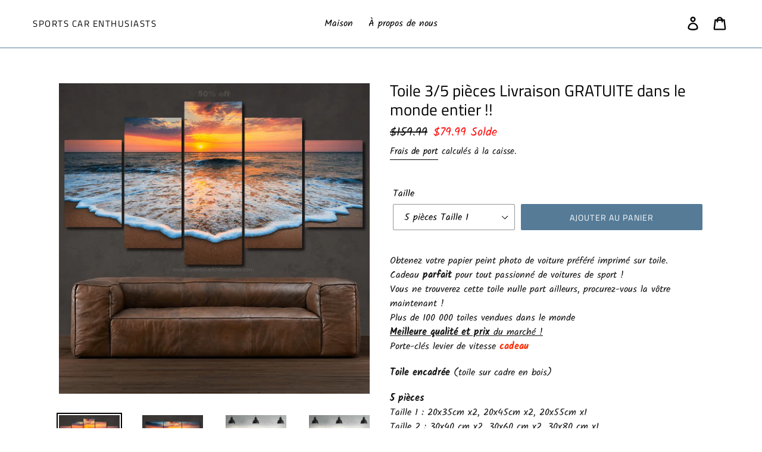

--- FILE ---
content_type: text/html; charset=utf-8
request_url: https://www.sportscarenthusiasts.com/fr/products/canvas-3-5pcs-free-shipping-worldwide-27
body_size: 27438
content:
<!doctype html>
<!--[if IE 9]> <html class="ie9 no-js" lang="fr"> <![endif]-->
<!--[if (gt IE 9)|!(IE)]><!--> <html class="no-js" lang="fr"> <!--<![endif]-->
<head>
<!-- "snippets/booster-seo.liquid" was not rendered, the associated app was uninstalled -->

  <meta charset="utf-8">
  <meta http-equiv="X-UA-Compatible" content="IE=edge,chrome=1">
  <meta name="viewport" content="width=device-width,initial-scale=1">
  <meta name="theme-color" content="#557b97">
  <link rel="canonical" href="https://www.sportscarenthusiasts.com/fr/products/canvas-3-5pcs-free-shipping-worldwide-27">
  <meta name="p:domain_verify" content="54015f298deaa461993e8e42bff1d2ad"/><link rel="shortcut icon" href="//www.sportscarenthusiasts.com/cdn/shop/files/IMG_20230518_131408.jpg1_32x32.jpg?v=1723890718" type="image/png">
<!-- /snippets/social-meta-tags.liquid -->




<meta property="og:site_name" content="Sports Car Enthusiasts">
<meta property="og:url" content="https://www.sportscarenthusiasts.com/fr/products/canvas-3-5pcs-free-shipping-worldwide-27">
<meta property="og:title" content="Toile 3/5 pièces Livraison GRATUITE dans le monde entier !!">
<meta property="og:type" content="product">
<meta property="og:description" content="Epic automotive canvas print in high-quality. Available in 3 or 5 panel sets with framed options. Perfect car enthusiast gift. Ships free!">

  <meta property="og:price:amount" content="79.99">
  <meta property="og:price:currency" content="USD">

<meta property="og:image" content="http://www.sportscarenthusiasts.com/cdn/shop/products/108011_235a1b19-ee55-465d-9fb0-2408cfb3ff9a_1200x1200.png?v=1755274321"><meta property="og:image" content="http://www.sportscarenthusiasts.com/cdn/shop/products/10811_c3330e83-a3f7-4b05-be49-175d18dc5e3c_1200x1200.png?v=1646590432"><meta property="og:image" content="http://www.sportscarenthusiasts.com/cdn/shop/products/1080x1080_template1_5fdf48e0-6b6b-4288-9890-0bbec1a76740_1200x1200.jpg?v=1755273973">
<meta property="og:image:secure_url" content="https://www.sportscarenthusiasts.com/cdn/shop/products/108011_235a1b19-ee55-465d-9fb0-2408cfb3ff9a_1200x1200.png?v=1755274321"><meta property="og:image:secure_url" content="https://www.sportscarenthusiasts.com/cdn/shop/products/10811_c3330e83-a3f7-4b05-be49-175d18dc5e3c_1200x1200.png?v=1646590432"><meta property="og:image:secure_url" content="https://www.sportscarenthusiasts.com/cdn/shop/products/1080x1080_template1_5fdf48e0-6b6b-4288-9890-0bbec1a76740_1200x1200.jpg?v=1755273973">


<meta name="twitter:card" content="summary_large_image">
<meta name="twitter:title" content="Toile 3/5 pièces Livraison GRATUITE dans le monde entier !!">
<meta name="twitter:description" content="Epic automotive canvas print in high-quality. Available in 3 or 5 panel sets with framed options. Perfect car enthusiast gift. Ships free!">


  <link href="//www.sportscarenthusiasts.com/cdn/shop/t/1/assets/theme.scss.css?v=101540243399407913091762199600" rel="stylesheet" type="text/css" media="all" />

  <script>
    var theme = {
      strings: {
        addToCart: "Ajouter au panier",
        soldOut: "Épuisé",
        unavailable: "Non disponible",
        regularPrice: "Prix normal",
        sale: "Solde",
        showMore: "Afficher plus",
        showLess: "Afficher moins",
        addressError: "Une erreur s\u0026#39;est produite dans la recherche de cette adresse",
        addressNoResults: "Aucun résultat pour cette adresse",
        addressQueryLimit: "Vous avez dépassé la limite d'utilisation de l'API de Google. Pensez à mettre à niveau vers un \u003ca href=\"https:\/\/developers.google.com\/maps\/premium\/usage-limits\"\u003eforfait premium\u003c\/a\u003e.",
        authError: "Une erreur s'est produite lors de l'authentification de votre compte Google Maps.",
        newWindow: "S\u0026#39;ouvre dans une nouvelle fenêtre.",
        external: "Ouvre un site externe.",
        newWindowExternal: "Ouvre un site externe dans une nouvelle fenêtre."
      },
      moneyFormat: "${{amount}}"
    }

    document.documentElement.className = document.documentElement.className.replace('no-js', 'js');
  </script>

  <!--[if (lte IE 9) ]><script src="//www.sportscarenthusiasts.com/cdn/shop/t/1/assets/match-media.min.js?v=22265819453975888031535880199" type="text/javascript"></script><![endif]--><!--[if (gt IE 9)|!(IE)]><!--><script src="//www.sportscarenthusiasts.com/cdn/shop/t/1/assets/lazysizes.js?v=68441465964607740661535880199" async="async"></script><!--<![endif]-->
  <!--[if lte IE 9]><script src="//www.sportscarenthusiasts.com/cdn/shop/t/1/assets/lazysizes.min.js?v=17240"></script><![endif]-->

  <!--[if (gt IE 9)|!(IE)]><!--><script src="//www.sportscarenthusiasts.com/cdn/shop/t/1/assets/vendor.js?v=121857302354663160541535880200" defer="defer"></script><!--<![endif]-->
  <!--[if lte IE 9]><script src="//www.sportscarenthusiasts.com/cdn/shop/t/1/assets/vendor.js?v=121857302354663160541535880200"></script><![endif]-->

  <!--[if (gt IE 9)|!(IE)]><!--><script src="//www.sportscarenthusiasts.com/cdn/shop/t/1/assets/theme.js?v=161950477018278326151639149889" defer="defer"></script><!--<![endif]-->
  <!--[if lte IE 9]><script src="//www.sportscarenthusiasts.com/cdn/shop/t/1/assets/theme.js?v=161950477018278326151639149889"></script><![endif]-->

  <script>window.performance && window.performance.mark && window.performance.mark('shopify.content_for_header.start');</script><meta name="google-site-verification" content="UvvIMkxMgGnEZI3_StMERYGii2C9vwfGd5BSOy-buFM">
<meta name="facebook-domain-verification" content="aj5uceul8e7rrgyzqiarm5ju9hgj80">
<meta id="shopify-digital-wallet" name="shopify-digital-wallet" content="/3840901218/digital_wallets/dialog">
<meta name="shopify-checkout-api-token" content="84eea76dbb9f91f4ce0abc33bec526f9">
<meta id="in-context-paypal-metadata" data-shop-id="3840901218" data-venmo-supported="true" data-environment="production" data-locale="fr_FR" data-paypal-v4="true" data-currency="USD">
<link rel="alternate" hreflang="x-default" href="https://www.sportscarenthusiasts.com/products/canvas-3-5pcs-free-shipping-worldwide-27">
<link rel="alternate" hreflang="en" href="https://www.sportscarenthusiasts.com/products/canvas-3-5pcs-free-shipping-worldwide-27">
<link rel="alternate" hreflang="de" href="https://www.sportscarenthusiasts.com/de/products/canvas-3-5pcs-free-shipping-worldwide-27">
<link rel="alternate" hreflang="nb" href="https://www.sportscarenthusiasts.com/nb/products/canvas-3-5pcs-free-shipping-worldwide-27">
<link rel="alternate" hreflang="sv" href="https://www.sportscarenthusiasts.com/sv/products/canvas-3-5pcs-free-shipping-worldwide-27">
<link rel="alternate" hreflang="fr" href="https://www.sportscarenthusiasts.com/fr/products/canvas-3-5pcs-free-shipping-worldwide-27">
<link rel="alternate" hreflang="nl" href="https://www.sportscarenthusiasts.com/nl/products/canvas-3-5pcs-free-shipping-worldwide-27">
<link rel="alternate" type="application/json+oembed" href="https://www.sportscarenthusiasts.com/fr/products/canvas-3-5pcs-free-shipping-worldwide-27.oembed">
<script async="async" src="/checkouts/internal/preloads.js?locale=fr-US"></script>
<script id="shopify-features" type="application/json">{"accessToken":"84eea76dbb9f91f4ce0abc33bec526f9","betas":["rich-media-storefront-analytics"],"domain":"www.sportscarenthusiasts.com","predictiveSearch":true,"shopId":3840901218,"locale":"fr"}</script>
<script>var Shopify = Shopify || {};
Shopify.shop = "sports-car-enthusiasts.myshopify.com";
Shopify.locale = "fr";
Shopify.currency = {"active":"USD","rate":"1.0"};
Shopify.country = "US";
Shopify.theme = {"name":"Debut","id":36167483490,"schema_name":"Debut","schema_version":"8.0.0","theme_store_id":796,"role":"main"};
Shopify.theme.handle = "null";
Shopify.theme.style = {"id":null,"handle":null};
Shopify.cdnHost = "www.sportscarenthusiasts.com/cdn";
Shopify.routes = Shopify.routes || {};
Shopify.routes.root = "/fr/";</script>
<script type="module">!function(o){(o.Shopify=o.Shopify||{}).modules=!0}(window);</script>
<script>!function(o){function n(){var o=[];function n(){o.push(Array.prototype.slice.apply(arguments))}return n.q=o,n}var t=o.Shopify=o.Shopify||{};t.loadFeatures=n(),t.autoloadFeatures=n()}(window);</script>
<script id="shop-js-analytics" type="application/json">{"pageType":"product"}</script>
<script defer="defer" async type="module" src="//www.sportscarenthusiasts.com/cdn/shopifycloud/shop-js/modules/v2/client.init-shop-cart-sync_BcDpqI9l.fr.esm.js"></script>
<script defer="defer" async type="module" src="//www.sportscarenthusiasts.com/cdn/shopifycloud/shop-js/modules/v2/chunk.common_a1Rf5Dlz.esm.js"></script>
<script defer="defer" async type="module" src="//www.sportscarenthusiasts.com/cdn/shopifycloud/shop-js/modules/v2/chunk.modal_Djra7sW9.esm.js"></script>
<script type="module">
  await import("//www.sportscarenthusiasts.com/cdn/shopifycloud/shop-js/modules/v2/client.init-shop-cart-sync_BcDpqI9l.fr.esm.js");
await import("//www.sportscarenthusiasts.com/cdn/shopifycloud/shop-js/modules/v2/chunk.common_a1Rf5Dlz.esm.js");
await import("//www.sportscarenthusiasts.com/cdn/shopifycloud/shop-js/modules/v2/chunk.modal_Djra7sW9.esm.js");

  window.Shopify.SignInWithShop?.initShopCartSync?.({"fedCMEnabled":true,"windoidEnabled":true});

</script>
<script>(function() {
  var isLoaded = false;
  function asyncLoad() {
    if (isLoaded) return;
    isLoaded = true;
    var urls = ["https:\/\/www.improvedcontactform.com\/icf.js?shop=sports-car-enthusiasts.myshopify.com","https:\/\/hidepaypal2-static.inscoder.com\/st-hidepaypal-cart-on.min.js?shop=sports-car-enthusiasts.myshopify.com","https:\/\/hidepaypal2-static.inscoder.com\/st-hidepaypal-checkout-on.min.js?shop=sports-car-enthusiasts.myshopify.com","https:\/\/hidepaypal2-static.inscoder.com\/st-hidepaypal-checkout.min.js?shop=sports-car-enthusiasts.myshopify.com","https:\/\/hidepaypal2-static.inscoder.com\/st-hidepaypal-product-on.min.js?shop=sports-car-enthusiasts.myshopify.com","https:\/\/cdn.uplinkly-static.com\/apps\/sticky-cart\/master\/sticky-cart-detect.js?shop=sports-car-enthusiasts.myshopify.com","https:\/\/trustbadge.shopclimb.com\/files\/js\/dist\/trustbadge.min.js?shop=sports-car-enthusiasts.myshopify.com","https:\/\/cdn.autoketing.org\/sdk-cdn\/sales-pop\/dist\/sales-pop-embed.js?t=1693522886117745946\u0026shop=sports-car-enthusiasts.myshopify.com","https:\/\/ideafyi.oss-us-west-1.aliyuncs.com\/js\/blocker.js?v=2\u0026shop=sports-car-enthusiasts.myshopify.com"];
    for (var i = 0; i < urls.length; i++) {
      var s = document.createElement('script');
      s.type = 'text/javascript';
      s.async = true;
      s.src = urls[i];
      var x = document.getElementsByTagName('script')[0];
      x.parentNode.insertBefore(s, x);
    }
  };
  if(window.attachEvent) {
    window.attachEvent('onload', asyncLoad);
  } else {
    window.addEventListener('load', asyncLoad, false);
  }
})();</script>
<script id="__st">var __st={"a":3840901218,"offset":3600,"reqid":"621805fe-51b4-44c8-aafa-2d343f8b1579-1769361273","pageurl":"www.sportscarenthusiasts.com\/fr\/products\/canvas-3-5pcs-free-shipping-worldwide-27","u":"1c1e22cd5bd5","p":"product","rtyp":"product","rid":2237476995170};</script>
<script>window.ShopifyPaypalV4VisibilityTracking = true;</script>
<script id="captcha-bootstrap">!function(){'use strict';const t='contact',e='account',n='new_comment',o=[[t,t],['blogs',n],['comments',n],[t,'customer']],c=[[e,'customer_login'],[e,'guest_login'],[e,'recover_customer_password'],[e,'create_customer']],r=t=>t.map((([t,e])=>`form[action*='/${t}']:not([data-nocaptcha='true']) input[name='form_type'][value='${e}']`)).join(','),a=t=>()=>t?[...document.querySelectorAll(t)].map((t=>t.form)):[];function s(){const t=[...o],e=r(t);return a(e)}const i='password',u='form_key',d=['recaptcha-v3-token','g-recaptcha-response','h-captcha-response',i],f=()=>{try{return window.sessionStorage}catch{return}},m='__shopify_v',_=t=>t.elements[u];function p(t,e,n=!1){try{const o=window.sessionStorage,c=JSON.parse(o.getItem(e)),{data:r}=function(t){const{data:e,action:n}=t;return t[m]||n?{data:e,action:n}:{data:t,action:n}}(c);for(const[e,n]of Object.entries(r))t.elements[e]&&(t.elements[e].value=n);n&&o.removeItem(e)}catch(o){console.error('form repopulation failed',{error:o})}}const l='form_type',E='cptcha';function T(t){t.dataset[E]=!0}const w=window,h=w.document,L='Shopify',v='ce_forms',y='captcha';let A=!1;((t,e)=>{const n=(g='f06e6c50-85a8-45c8-87d0-21a2b65856fe',I='https://cdn.shopify.com/shopifycloud/storefront-forms-hcaptcha/ce_storefront_forms_captcha_hcaptcha.v1.5.2.iife.js',D={infoText:'Protégé par hCaptcha',privacyText:'Confidentialité',termsText:'Conditions'},(t,e,n)=>{const o=w[L][v],c=o.bindForm;if(c)return c(t,g,e,D).then(n);var r;o.q.push([[t,g,e,D],n]),r=I,A||(h.body.append(Object.assign(h.createElement('script'),{id:'captcha-provider',async:!0,src:r})),A=!0)});var g,I,D;w[L]=w[L]||{},w[L][v]=w[L][v]||{},w[L][v].q=[],w[L][y]=w[L][y]||{},w[L][y].protect=function(t,e){n(t,void 0,e),T(t)},Object.freeze(w[L][y]),function(t,e,n,w,h,L){const[v,y,A,g]=function(t,e,n){const i=e?o:[],u=t?c:[],d=[...i,...u],f=r(d),m=r(i),_=r(d.filter((([t,e])=>n.includes(e))));return[a(f),a(m),a(_),s()]}(w,h,L),I=t=>{const e=t.target;return e instanceof HTMLFormElement?e:e&&e.form},D=t=>v().includes(t);t.addEventListener('submit',(t=>{const e=I(t);if(!e)return;const n=D(e)&&!e.dataset.hcaptchaBound&&!e.dataset.recaptchaBound,o=_(e),c=g().includes(e)&&(!o||!o.value);(n||c)&&t.preventDefault(),c&&!n&&(function(t){try{if(!f())return;!function(t){const e=f();if(!e)return;const n=_(t);if(!n)return;const o=n.value;o&&e.removeItem(o)}(t);const e=Array.from(Array(32),(()=>Math.random().toString(36)[2])).join('');!function(t,e){_(t)||t.append(Object.assign(document.createElement('input'),{type:'hidden',name:u})),t.elements[u].value=e}(t,e),function(t,e){const n=f();if(!n)return;const o=[...t.querySelectorAll(`input[type='${i}']`)].map((({name:t})=>t)),c=[...d,...o],r={};for(const[a,s]of new FormData(t).entries())c.includes(a)||(r[a]=s);n.setItem(e,JSON.stringify({[m]:1,action:t.action,data:r}))}(t,e)}catch(e){console.error('failed to persist form',e)}}(e),e.submit())}));const S=(t,e)=>{t&&!t.dataset[E]&&(n(t,e.some((e=>e===t))),T(t))};for(const o of['focusin','change'])t.addEventListener(o,(t=>{const e=I(t);D(e)&&S(e,y())}));const B=e.get('form_key'),M=e.get(l),P=B&&M;t.addEventListener('DOMContentLoaded',(()=>{const t=y();if(P)for(const e of t)e.elements[l].value===M&&p(e,B);[...new Set([...A(),...v().filter((t=>'true'===t.dataset.shopifyCaptcha))])].forEach((e=>S(e,t)))}))}(h,new URLSearchParams(w.location.search),n,t,e,['guest_login'])})(!0,!0)}();</script>
<script integrity="sha256-4kQ18oKyAcykRKYeNunJcIwy7WH5gtpwJnB7kiuLZ1E=" data-source-attribution="shopify.loadfeatures" defer="defer" src="//www.sportscarenthusiasts.com/cdn/shopifycloud/storefront/assets/storefront/load_feature-a0a9edcb.js" crossorigin="anonymous"></script>
<script data-source-attribution="shopify.dynamic_checkout.dynamic.init">var Shopify=Shopify||{};Shopify.PaymentButton=Shopify.PaymentButton||{isStorefrontPortableWallets:!0,init:function(){window.Shopify.PaymentButton.init=function(){};var t=document.createElement("script");t.src="https://www.sportscarenthusiasts.com/cdn/shopifycloud/portable-wallets/latest/portable-wallets.fr.js",t.type="module",document.head.appendChild(t)}};
</script>
<script data-source-attribution="shopify.dynamic_checkout.buyer_consent">
  function portableWalletsHideBuyerConsent(e){var t=document.getElementById("shopify-buyer-consent"),n=document.getElementById("shopify-subscription-policy-button");t&&n&&(t.classList.add("hidden"),t.setAttribute("aria-hidden","true"),n.removeEventListener("click",e))}function portableWalletsShowBuyerConsent(e){var t=document.getElementById("shopify-buyer-consent"),n=document.getElementById("shopify-subscription-policy-button");t&&n&&(t.classList.remove("hidden"),t.removeAttribute("aria-hidden"),n.addEventListener("click",e))}window.Shopify?.PaymentButton&&(window.Shopify.PaymentButton.hideBuyerConsent=portableWalletsHideBuyerConsent,window.Shopify.PaymentButton.showBuyerConsent=portableWalletsShowBuyerConsent);
</script>
<script data-source-attribution="shopify.dynamic_checkout.cart.bootstrap">document.addEventListener("DOMContentLoaded",(function(){function t(){return document.querySelector("shopify-accelerated-checkout-cart, shopify-accelerated-checkout")}if(t())Shopify.PaymentButton.init();else{new MutationObserver((function(e,n){t()&&(Shopify.PaymentButton.init(),n.disconnect())})).observe(document.body,{childList:!0,subtree:!0})}}));
</script>
<link id="shopify-accelerated-checkout-styles" rel="stylesheet" media="screen" href="https://www.sportscarenthusiasts.com/cdn/shopifycloud/portable-wallets/latest/accelerated-checkout-backwards-compat.css" crossorigin="anonymous">
<style id="shopify-accelerated-checkout-cart">
        #shopify-buyer-consent {
  margin-top: 1em;
  display: inline-block;
  width: 100%;
}

#shopify-buyer-consent.hidden {
  display: none;
}

#shopify-subscription-policy-button {
  background: none;
  border: none;
  padding: 0;
  text-decoration: underline;
  font-size: inherit;
  cursor: pointer;
}

#shopify-subscription-policy-button::before {
  box-shadow: none;
}

      </style>

<script>window.performance && window.performance.mark && window.performance.mark('shopify.content_for_header.end');</script>
  <!-- "snippets/judgeme_core.liquid" was not rendered, the associated app was uninstalled -->






<!-- BeginShopPopAddon --><script>  Shopify.shopPopSettings = {"proof_enabled":false,"proof_show_add_to_cart":true,"proof_mobile_enabled":true,"proof_mobile_position":"Bottom","proof_desktop_position":"Bottom Left","proof_show_on_product_page":true,"proof_hide_notification_after":30,"proof_display_time":4,"proof_interval_time":30,"proof_order_random":false,"proof_fetch_count":30,"proof_cycle":true,"proof_anonymize":false,"proof_anonymize_text":null,"proof_hours_before_obscure":1,"proof_sequential":true,"proof_top":10,"proof_left":10,"proof_right":10,"proof_bottom":10,"proof_background_color":"#fff","proof_font_color":"#333","proof_custom_css":null,"proof_border_radius":8,"proof_first_interval_time":5,"proof_locale":"en"};</script><!-- EndShopPopAddon -->

                      <!--StartCartCartCustomCode-->
                      
                      <!-- Abandoned Cart Information -->
                      <div id="care-cart-customer-information" style="display:none">
                        {"id":"", "email":"","default_address":null,"first_name":"","last_name":"","name":"" }
                      </div>
                      <!-- Abandoned Cart Information -->
                      
                      <!--  ShopInformation -->
                      <div id="care-cart-shop-information" style="display:none">
                        {"domain":"sports-car-enthusiasts.myshopify.com" }
                      </div>
                      <!--  ShopInformation -->
                      
                      <!--EndCareCartCustomCode-->
                      <!-- BEGIN app block: shopify://apps/currency-converter/blocks/app-embed-block/a56d6bd1-e9df-4a4a-b98e-e9bb5c43a042 --><script>
    window.codeblackbelt = window.codeblackbelt || {};
    window.codeblackbelt.shop = window.codeblackbelt.shop || 'sports-car-enthusiasts.myshopify.com';
    </script><script src="//cdn.codeblackbelt.com/widgets/currency-converter-plus/main.min.js?version=2026012518+0100" async></script>
<!-- END app block --><!-- BEGIN app block: shopify://apps/bm-country-blocker-ip-blocker/blocks/boostmark-blocker/bf9db4b9-be4b-45e1-8127-bbcc07d93e7e -->

  <script src="https://cdn.shopify.com/extensions/019b300f-1323-7b7a-bda2-a589132c3189/boostymark-regionblock-71/assets/blocker.js?v=4&shop=sports-car-enthusiasts.myshopify.com" async></script>
  <script src="https://cdn.shopify.com/extensions/019b300f-1323-7b7a-bda2-a589132c3189/boostymark-regionblock-71/assets/jk4ukh.js?c=6&shop=sports-car-enthusiasts.myshopify.com" async></script>

  

  

  

  

  












  

  <script async>
    !function e(){let t=document.cookie.split(";"),n=!1;for(let o=0;o<t.length;o++){let s=t[o].trim();if(s.startsWith("_idy_admin=")){n="true"===s.split("=")[1];break}}if(!n){if(document.body){let a={m_rc:"yes",m_ts:"yes",m_dd:"yes",pr_t:"yes",k_all:"yes",k_copy:"yes",k_paste:"yes",k_print:"yes",k_save:"yes",K_f12:""};try{if("yes"==a.m_rc&&(document.body.oncontextmenu=function(){return!1}),"yes"==a.m_ts){let r=document.createElement("style");r.textContent=`body {
            -webkit-touch-callout: none;
            -webkit-user-select: none;
            -khtml-user-select: none;
            -moz-user-select: none;
            -ms-user-select: none;
            user-select: none;
          }`,document.head.appendChild(r)}if("yes"==a.m_dd&&(document.body.ondragstart=function(){return!1},document.body.ondrop=function(){return!1}),"yes"==a.pr_t){let p=document.createElement("style");p.media="print",p.textContent="* { display: none; }",document.head.appendChild(p)}("yes"==a.k_all||"yes"==a.k_copy||"yes"==a.k_paste||"yes"==a.k_print||"yes"==a.k_save||"yes"==a.K_f12)&&(document.body.onkeydown=function(e){if("yes"==a.k_all&&"a"==e.key.toLowerCase()&&(e.ctrlKey||e.metaKey)||"yes"==a.k_copy&&"c"==e.key.toLowerCase()&&(e.ctrlKey||e.metaKey)||"yes"==a.k_paste&&"v"==e.key.toLowerCase()&&(e.ctrlKey||e.metaKey)||"yes"==a.k_print&&"p"==e.key.toLowerCase()&&(e.ctrlKey||e.metaKey)||"yes"==a.k_save&&"s"==e.key.toLowerCase()&&(e.ctrlKey||e.metaKey)||"yes"==a.K_f12&&"f12"==e.key.toLowerCase())return!1})}catch(c){}}else setTimeout(e,200)}}();  
  </script>



<!-- END app block --><link href="https://monorail-edge.shopifysvc.com" rel="dns-prefetch">
<script>(function(){if ("sendBeacon" in navigator && "performance" in window) {try {var session_token_from_headers = performance.getEntriesByType('navigation')[0].serverTiming.find(x => x.name == '_s').description;} catch {var session_token_from_headers = undefined;}var session_cookie_matches = document.cookie.match(/_shopify_s=([^;]*)/);var session_token_from_cookie = session_cookie_matches && session_cookie_matches.length === 2 ? session_cookie_matches[1] : "";var session_token = session_token_from_headers || session_token_from_cookie || "";function handle_abandonment_event(e) {var entries = performance.getEntries().filter(function(entry) {return /monorail-edge.shopifysvc.com/.test(entry.name);});if (!window.abandonment_tracked && entries.length === 0) {window.abandonment_tracked = true;var currentMs = Date.now();var navigation_start = performance.timing.navigationStart;var payload = {shop_id: 3840901218,url: window.location.href,navigation_start,duration: currentMs - navigation_start,session_token,page_type: "product"};window.navigator.sendBeacon("https://monorail-edge.shopifysvc.com/v1/produce", JSON.stringify({schema_id: "online_store_buyer_site_abandonment/1.1",payload: payload,metadata: {event_created_at_ms: currentMs,event_sent_at_ms: currentMs}}));}}window.addEventListener('pagehide', handle_abandonment_event);}}());</script>
<script id="web-pixels-manager-setup">(function e(e,d,r,n,o){if(void 0===o&&(o={}),!Boolean(null===(a=null===(i=window.Shopify)||void 0===i?void 0:i.analytics)||void 0===a?void 0:a.replayQueue)){var i,a;window.Shopify=window.Shopify||{};var t=window.Shopify;t.analytics=t.analytics||{};var s=t.analytics;s.replayQueue=[],s.publish=function(e,d,r){return s.replayQueue.push([e,d,r]),!0};try{self.performance.mark("wpm:start")}catch(e){}var l=function(){var e={modern:/Edge?\/(1{2}[4-9]|1[2-9]\d|[2-9]\d{2}|\d{4,})\.\d+(\.\d+|)|Firefox\/(1{2}[4-9]|1[2-9]\d|[2-9]\d{2}|\d{4,})\.\d+(\.\d+|)|Chrom(ium|e)\/(9{2}|\d{3,})\.\d+(\.\d+|)|(Maci|X1{2}).+ Version\/(15\.\d+|(1[6-9]|[2-9]\d|\d{3,})\.\d+)([,.]\d+|)( \(\w+\)|)( Mobile\/\w+|) Safari\/|Chrome.+OPR\/(9{2}|\d{3,})\.\d+\.\d+|(CPU[ +]OS|iPhone[ +]OS|CPU[ +]iPhone|CPU IPhone OS|CPU iPad OS)[ +]+(15[._]\d+|(1[6-9]|[2-9]\d|\d{3,})[._]\d+)([._]\d+|)|Android:?[ /-](13[3-9]|1[4-9]\d|[2-9]\d{2}|\d{4,})(\.\d+|)(\.\d+|)|Android.+Firefox\/(13[5-9]|1[4-9]\d|[2-9]\d{2}|\d{4,})\.\d+(\.\d+|)|Android.+Chrom(ium|e)\/(13[3-9]|1[4-9]\d|[2-9]\d{2}|\d{4,})\.\d+(\.\d+|)|SamsungBrowser\/([2-9]\d|\d{3,})\.\d+/,legacy:/Edge?\/(1[6-9]|[2-9]\d|\d{3,})\.\d+(\.\d+|)|Firefox\/(5[4-9]|[6-9]\d|\d{3,})\.\d+(\.\d+|)|Chrom(ium|e)\/(5[1-9]|[6-9]\d|\d{3,})\.\d+(\.\d+|)([\d.]+$|.*Safari\/(?![\d.]+ Edge\/[\d.]+$))|(Maci|X1{2}).+ Version\/(10\.\d+|(1[1-9]|[2-9]\d|\d{3,})\.\d+)([,.]\d+|)( \(\w+\)|)( Mobile\/\w+|) Safari\/|Chrome.+OPR\/(3[89]|[4-9]\d|\d{3,})\.\d+\.\d+|(CPU[ +]OS|iPhone[ +]OS|CPU[ +]iPhone|CPU IPhone OS|CPU iPad OS)[ +]+(10[._]\d+|(1[1-9]|[2-9]\d|\d{3,})[._]\d+)([._]\d+|)|Android:?[ /-](13[3-9]|1[4-9]\d|[2-9]\d{2}|\d{4,})(\.\d+|)(\.\d+|)|Mobile Safari.+OPR\/([89]\d|\d{3,})\.\d+\.\d+|Android.+Firefox\/(13[5-9]|1[4-9]\d|[2-9]\d{2}|\d{4,})\.\d+(\.\d+|)|Android.+Chrom(ium|e)\/(13[3-9]|1[4-9]\d|[2-9]\d{2}|\d{4,})\.\d+(\.\d+|)|Android.+(UC? ?Browser|UCWEB|U3)[ /]?(15\.([5-9]|\d{2,})|(1[6-9]|[2-9]\d|\d{3,})\.\d+)\.\d+|SamsungBrowser\/(5\.\d+|([6-9]|\d{2,})\.\d+)|Android.+MQ{2}Browser\/(14(\.(9|\d{2,})|)|(1[5-9]|[2-9]\d|\d{3,})(\.\d+|))(\.\d+|)|K[Aa][Ii]OS\/(3\.\d+|([4-9]|\d{2,})\.\d+)(\.\d+|)/},d=e.modern,r=e.legacy,n=navigator.userAgent;return n.match(d)?"modern":n.match(r)?"legacy":"unknown"}(),u="modern"===l?"modern":"legacy",c=(null!=n?n:{modern:"",legacy:""})[u],f=function(e){return[e.baseUrl,"/wpm","/b",e.hashVersion,"modern"===e.buildTarget?"m":"l",".js"].join("")}({baseUrl:d,hashVersion:r,buildTarget:u}),m=function(e){var d=e.version,r=e.bundleTarget,n=e.surface,o=e.pageUrl,i=e.monorailEndpoint;return{emit:function(e){var a=e.status,t=e.errorMsg,s=(new Date).getTime(),l=JSON.stringify({metadata:{event_sent_at_ms:s},events:[{schema_id:"web_pixels_manager_load/3.1",payload:{version:d,bundle_target:r,page_url:o,status:a,surface:n,error_msg:t},metadata:{event_created_at_ms:s}}]});if(!i)return console&&console.warn&&console.warn("[Web Pixels Manager] No Monorail endpoint provided, skipping logging."),!1;try{return self.navigator.sendBeacon.bind(self.navigator)(i,l)}catch(e){}var u=new XMLHttpRequest;try{return u.open("POST",i,!0),u.setRequestHeader("Content-Type","text/plain"),u.send(l),!0}catch(e){return console&&console.warn&&console.warn("[Web Pixels Manager] Got an unhandled error while logging to Monorail."),!1}}}}({version:r,bundleTarget:l,surface:e.surface,pageUrl:self.location.href,monorailEndpoint:e.monorailEndpoint});try{o.browserTarget=l,function(e){var d=e.src,r=e.async,n=void 0===r||r,o=e.onload,i=e.onerror,a=e.sri,t=e.scriptDataAttributes,s=void 0===t?{}:t,l=document.createElement("script"),u=document.querySelector("head"),c=document.querySelector("body");if(l.async=n,l.src=d,a&&(l.integrity=a,l.crossOrigin="anonymous"),s)for(var f in s)if(Object.prototype.hasOwnProperty.call(s,f))try{l.dataset[f]=s[f]}catch(e){}if(o&&l.addEventListener("load",o),i&&l.addEventListener("error",i),u)u.appendChild(l);else{if(!c)throw new Error("Did not find a head or body element to append the script");c.appendChild(l)}}({src:f,async:!0,onload:function(){if(!function(){var e,d;return Boolean(null===(d=null===(e=window.Shopify)||void 0===e?void 0:e.analytics)||void 0===d?void 0:d.initialized)}()){var d=window.webPixelsManager.init(e)||void 0;if(d){var r=window.Shopify.analytics;r.replayQueue.forEach((function(e){var r=e[0],n=e[1],o=e[2];d.publishCustomEvent(r,n,o)})),r.replayQueue=[],r.publish=d.publishCustomEvent,r.visitor=d.visitor,r.initialized=!0}}},onerror:function(){return m.emit({status:"failed",errorMsg:"".concat(f," has failed to load")})},sri:function(e){var d=/^sha384-[A-Za-z0-9+/=]+$/;return"string"==typeof e&&d.test(e)}(c)?c:"",scriptDataAttributes:o}),m.emit({status:"loading"})}catch(e){m.emit({status:"failed",errorMsg:(null==e?void 0:e.message)||"Unknown error"})}}})({shopId: 3840901218,storefrontBaseUrl: "https://www.sportscarenthusiasts.com",extensionsBaseUrl: "https://extensions.shopifycdn.com/cdn/shopifycloud/web-pixels-manager",monorailEndpoint: "https://monorail-edge.shopifysvc.com/unstable/produce_batch",surface: "storefront-renderer",enabledBetaFlags: ["2dca8a86"],webPixelsConfigList: [{"id":"543097088","configuration":"{\"config\":\"{\\\"pixel_id\\\":\\\"GT-5N2VNVV\\\",\\\"target_country\\\":\\\"US\\\",\\\"gtag_events\\\":[{\\\"type\\\":\\\"purchase\\\",\\\"action_label\\\":\\\"MC-8FX4YQ30MZ\\\"},{\\\"type\\\":\\\"page_view\\\",\\\"action_label\\\":\\\"MC-8FX4YQ30MZ\\\"},{\\\"type\\\":\\\"view_item\\\",\\\"action_label\\\":\\\"MC-8FX4YQ30MZ\\\"}],\\\"enable_monitoring_mode\\\":false}\"}","eventPayloadVersion":"v1","runtimeContext":"OPEN","scriptVersion":"b2a88bafab3e21179ed38636efcd8a93","type":"APP","apiClientId":1780363,"privacyPurposes":[],"dataSharingAdjustments":{"protectedCustomerApprovalScopes":["read_customer_address","read_customer_email","read_customer_name","read_customer_personal_data","read_customer_phone"]}},{"id":"414908672","configuration":"{\"pixelCode\":\"CN9O7HRC77UA83GBG1M0\"}","eventPayloadVersion":"v1","runtimeContext":"STRICT","scriptVersion":"22e92c2ad45662f435e4801458fb78cc","type":"APP","apiClientId":4383523,"privacyPurposes":["ANALYTICS","MARKETING","SALE_OF_DATA"],"dataSharingAdjustments":{"protectedCustomerApprovalScopes":["read_customer_address","read_customer_email","read_customer_name","read_customer_personal_data","read_customer_phone"]}},{"id":"137953536","configuration":"{\"pixel_id\":\"538027538724184\",\"pixel_type\":\"facebook_pixel\",\"metaapp_system_user_token\":\"-\"}","eventPayloadVersion":"v1","runtimeContext":"OPEN","scriptVersion":"ca16bc87fe92b6042fbaa3acc2fbdaa6","type":"APP","apiClientId":2329312,"privacyPurposes":["ANALYTICS","MARKETING","SALE_OF_DATA"],"dataSharingAdjustments":{"protectedCustomerApprovalScopes":["read_customer_address","read_customer_email","read_customer_name","read_customer_personal_data","read_customer_phone"]}},{"id":"59146496","eventPayloadVersion":"v1","runtimeContext":"LAX","scriptVersion":"1","type":"CUSTOM","privacyPurposes":["MARKETING"],"name":"Meta pixel (migrated)"},{"id":"69206272","eventPayloadVersion":"v1","runtimeContext":"LAX","scriptVersion":"1","type":"CUSTOM","privacyPurposes":["ANALYTICS"],"name":"Google Analytics tag (migrated)"},{"id":"shopify-app-pixel","configuration":"{}","eventPayloadVersion":"v1","runtimeContext":"STRICT","scriptVersion":"0450","apiClientId":"shopify-pixel","type":"APP","privacyPurposes":["ANALYTICS","MARKETING"]},{"id":"shopify-custom-pixel","eventPayloadVersion":"v1","runtimeContext":"LAX","scriptVersion":"0450","apiClientId":"shopify-pixel","type":"CUSTOM","privacyPurposes":["ANALYTICS","MARKETING"]}],isMerchantRequest: false,initData: {"shop":{"name":"Sports Car Enthusiasts","paymentSettings":{"currencyCode":"USD"},"myshopifyDomain":"sports-car-enthusiasts.myshopify.com","countryCode":"US","storefrontUrl":"https:\/\/www.sportscarenthusiasts.com\/fr"},"customer":null,"cart":null,"checkout":null,"productVariants":[{"price":{"amount":79.99,"currencyCode":"USD"},"product":{"title":"Toile 3\/5 pièces Livraison GRATUITE dans le monde entier !!","vendor":"Sports Car Enthusiasts","id":"2237476995170","untranslatedTitle":"Toile 3\/5 pièces Livraison GRATUITE dans le monde entier !!","url":"\/fr\/products\/canvas-3-5pcs-free-shipping-worldwide-27","type":"toile"},"id":"20468890402914","image":{"src":"\/\/www.sportscarenthusiasts.com\/cdn\/shop\/products\/108011_235a1b19-ee55-465d-9fb0-2408cfb3ff9a.png?v=1755274321"},"sku":"22864131-5pcs-size1-frame","title":"5 pièces Taille 1","untranslatedTitle":"5pcs Size1"},{"price":{"amount":109.99,"currencyCode":"USD"},"product":{"title":"Toile 3\/5 pièces Livraison GRATUITE dans le monde entier !!","vendor":"Sports Car Enthusiasts","id":"2237476995170","untranslatedTitle":"Toile 3\/5 pièces Livraison GRATUITE dans le monde entier !!","url":"\/fr\/products\/canvas-3-5pcs-free-shipping-worldwide-27","type":"toile"},"id":"20468890468450","image":{"src":"\/\/www.sportscarenthusiasts.com\/cdn\/shop\/products\/108011_235a1b19-ee55-465d-9fb0-2408cfb3ff9a.png?v=1755274321"},"sku":"22864131-5pcs-size2-frame","title":"5 pièces Taille 2","untranslatedTitle":"5pcs Size2"},{"price":{"amount":149.99,"currencyCode":"USD"},"product":{"title":"Toile 3\/5 pièces Livraison GRATUITE dans le monde entier !!","vendor":"Sports Car Enthusiasts","id":"2237476995170","untranslatedTitle":"Toile 3\/5 pièces Livraison GRATUITE dans le monde entier !!","url":"\/fr\/products\/canvas-3-5pcs-free-shipping-worldwide-27","type":"toile"},"id":"20468890533986","image":{"src":"\/\/www.sportscarenthusiasts.com\/cdn\/shop\/products\/108011_235a1b19-ee55-465d-9fb0-2408cfb3ff9a.png?v=1755274321"},"sku":"22864131-5pcs-size3-frame","title":"5 pièces taille 3","untranslatedTitle":"5pcs Size3"},{"price":{"amount":79.99,"currencyCode":"USD"},"product":{"title":"Toile 3\/5 pièces Livraison GRATUITE dans le monde entier !!","vendor":"Sports Car Enthusiasts","id":"2237476995170","untranslatedTitle":"Toile 3\/5 pièces Livraison GRATUITE dans le monde entier !!","url":"\/fr\/products\/canvas-3-5pcs-free-shipping-worldwide-27","type":"toile"},"id":"20468890599522","image":{"src":"\/\/www.sportscarenthusiasts.com\/cdn\/shop\/products\/10811_c3330e83-a3f7-4b05-be49-175d18dc5e3c.png?v=1646590432"},"sku":"22864131-3pcs-size1-frame","title":"3 pièces Taille 1","untranslatedTitle":"3pcs Size1"},{"price":{"amount":99.99,"currencyCode":"USD"},"product":{"title":"Toile 3\/5 pièces Livraison GRATUITE dans le monde entier !!","vendor":"Sports Car Enthusiasts","id":"2237476995170","untranslatedTitle":"Toile 3\/5 pièces Livraison GRATUITE dans le monde entier !!","url":"\/fr\/products\/canvas-3-5pcs-free-shipping-worldwide-27","type":"toile"},"id":"20468890665058","image":{"src":"\/\/www.sportscarenthusiasts.com\/cdn\/shop\/products\/10811_c3330e83-a3f7-4b05-be49-175d18dc5e3c.png?v=1646590432"},"sku":"22864131-3pcs-size2-frame","title":"3 pièces Taille 2","untranslatedTitle":"3pcs Size2"},{"price":{"amount":149.99,"currencyCode":"USD"},"product":{"title":"Toile 3\/5 pièces Livraison GRATUITE dans le monde entier !!","vendor":"Sports Car Enthusiasts","id":"2237476995170","untranslatedTitle":"Toile 3\/5 pièces Livraison GRATUITE dans le monde entier !!","url":"\/fr\/products\/canvas-3-5pcs-free-shipping-worldwide-27","type":"toile"},"id":"20468890730594","image":{"src":"\/\/www.sportscarenthusiasts.com\/cdn\/shop\/products\/10811_c3330e83-a3f7-4b05-be49-175d18dc5e3c.png?v=1646590432"},"sku":"22864131-3pcs-size3-frame","title":"3 pièces Taille 3","untranslatedTitle":"3pcs Size3"}],"purchasingCompany":null},},"https://www.sportscarenthusiasts.com/cdn","fcfee988w5aeb613cpc8e4bc33m6693e112",{"modern":"","legacy":""},{"shopId":"3840901218","storefrontBaseUrl":"https:\/\/www.sportscarenthusiasts.com","extensionBaseUrl":"https:\/\/extensions.shopifycdn.com\/cdn\/shopifycloud\/web-pixels-manager","surface":"storefront-renderer","enabledBetaFlags":"[\"2dca8a86\"]","isMerchantRequest":"false","hashVersion":"fcfee988w5aeb613cpc8e4bc33m6693e112","publish":"custom","events":"[[\"page_viewed\",{}],[\"product_viewed\",{\"productVariant\":{\"price\":{\"amount\":79.99,\"currencyCode\":\"USD\"},\"product\":{\"title\":\"Toile 3\/5 pièces Livraison GRATUITE dans le monde entier !!\",\"vendor\":\"Sports Car Enthusiasts\",\"id\":\"2237476995170\",\"untranslatedTitle\":\"Toile 3\/5 pièces Livraison GRATUITE dans le monde entier !!\",\"url\":\"\/fr\/products\/canvas-3-5pcs-free-shipping-worldwide-27\",\"type\":\"toile\"},\"id\":\"20468890402914\",\"image\":{\"src\":\"\/\/www.sportscarenthusiasts.com\/cdn\/shop\/products\/108011_235a1b19-ee55-465d-9fb0-2408cfb3ff9a.png?v=1755274321\"},\"sku\":\"22864131-5pcs-size1-frame\",\"title\":\"5 pièces Taille 1\",\"untranslatedTitle\":\"5pcs Size1\"}}]]"});</script><script>
  window.ShopifyAnalytics = window.ShopifyAnalytics || {};
  window.ShopifyAnalytics.meta = window.ShopifyAnalytics.meta || {};
  window.ShopifyAnalytics.meta.currency = 'USD';
  var meta = {"product":{"id":2237476995170,"gid":"gid:\/\/shopify\/Product\/2237476995170","vendor":"Sports Car Enthusiasts","type":"toile","handle":"canvas-3-5pcs-free-shipping-worldwide-27","variants":[{"id":20468890402914,"price":7999,"name":"Toile 3\/5 pièces Livraison GRATUITE dans le monde entier !! - 5 pièces Taille 1","public_title":"5 pièces Taille 1","sku":"22864131-5pcs-size1-frame"},{"id":20468890468450,"price":10999,"name":"Toile 3\/5 pièces Livraison GRATUITE dans le monde entier !! - 5 pièces Taille 2","public_title":"5 pièces Taille 2","sku":"22864131-5pcs-size2-frame"},{"id":20468890533986,"price":14999,"name":"Toile 3\/5 pièces Livraison GRATUITE dans le monde entier !! - 5 pièces taille 3","public_title":"5 pièces taille 3","sku":"22864131-5pcs-size3-frame"},{"id":20468890599522,"price":7999,"name":"Toile 3\/5 pièces Livraison GRATUITE dans le monde entier !! - 3 pièces Taille 1","public_title":"3 pièces Taille 1","sku":"22864131-3pcs-size1-frame"},{"id":20468890665058,"price":9999,"name":"Toile 3\/5 pièces Livraison GRATUITE dans le monde entier !! - 3 pièces Taille 2","public_title":"3 pièces Taille 2","sku":"22864131-3pcs-size2-frame"},{"id":20468890730594,"price":14999,"name":"Toile 3\/5 pièces Livraison GRATUITE dans le monde entier !! - 3 pièces Taille 3","public_title":"3 pièces Taille 3","sku":"22864131-3pcs-size3-frame"}],"remote":false},"page":{"pageType":"product","resourceType":"product","resourceId":2237476995170,"requestId":"621805fe-51b4-44c8-aafa-2d343f8b1579-1769361273"}};
  for (var attr in meta) {
    window.ShopifyAnalytics.meta[attr] = meta[attr];
  }
</script>
<script class="analytics">
  (function () {
    var customDocumentWrite = function(content) {
      var jquery = null;

      if (window.jQuery) {
        jquery = window.jQuery;
      } else if (window.Checkout && window.Checkout.$) {
        jquery = window.Checkout.$;
      }

      if (jquery) {
        jquery('body').append(content);
      }
    };

    var hasLoggedConversion = function(token) {
      if (token) {
        return document.cookie.indexOf('loggedConversion=' + token) !== -1;
      }
      return false;
    }

    var setCookieIfConversion = function(token) {
      if (token) {
        var twoMonthsFromNow = new Date(Date.now());
        twoMonthsFromNow.setMonth(twoMonthsFromNow.getMonth() + 2);

        document.cookie = 'loggedConversion=' + token + '; expires=' + twoMonthsFromNow;
      }
    }

    var trekkie = window.ShopifyAnalytics.lib = window.trekkie = window.trekkie || [];
    if (trekkie.integrations) {
      return;
    }
    trekkie.methods = [
      'identify',
      'page',
      'ready',
      'track',
      'trackForm',
      'trackLink'
    ];
    trekkie.factory = function(method) {
      return function() {
        var args = Array.prototype.slice.call(arguments);
        args.unshift(method);
        trekkie.push(args);
        return trekkie;
      };
    };
    for (var i = 0; i < trekkie.methods.length; i++) {
      var key = trekkie.methods[i];
      trekkie[key] = trekkie.factory(key);
    }
    trekkie.load = function(config) {
      trekkie.config = config || {};
      trekkie.config.initialDocumentCookie = document.cookie;
      var first = document.getElementsByTagName('script')[0];
      var script = document.createElement('script');
      script.type = 'text/javascript';
      script.onerror = function(e) {
        var scriptFallback = document.createElement('script');
        scriptFallback.type = 'text/javascript';
        scriptFallback.onerror = function(error) {
                var Monorail = {
      produce: function produce(monorailDomain, schemaId, payload) {
        var currentMs = new Date().getTime();
        var event = {
          schema_id: schemaId,
          payload: payload,
          metadata: {
            event_created_at_ms: currentMs,
            event_sent_at_ms: currentMs
          }
        };
        return Monorail.sendRequest("https://" + monorailDomain + "/v1/produce", JSON.stringify(event));
      },
      sendRequest: function sendRequest(endpointUrl, payload) {
        // Try the sendBeacon API
        if (window && window.navigator && typeof window.navigator.sendBeacon === 'function' && typeof window.Blob === 'function' && !Monorail.isIos12()) {
          var blobData = new window.Blob([payload], {
            type: 'text/plain'
          });

          if (window.navigator.sendBeacon(endpointUrl, blobData)) {
            return true;
          } // sendBeacon was not successful

        } // XHR beacon

        var xhr = new XMLHttpRequest();

        try {
          xhr.open('POST', endpointUrl);
          xhr.setRequestHeader('Content-Type', 'text/plain');
          xhr.send(payload);
        } catch (e) {
          console.log(e);
        }

        return false;
      },
      isIos12: function isIos12() {
        return window.navigator.userAgent.lastIndexOf('iPhone; CPU iPhone OS 12_') !== -1 || window.navigator.userAgent.lastIndexOf('iPad; CPU OS 12_') !== -1;
      }
    };
    Monorail.produce('monorail-edge.shopifysvc.com',
      'trekkie_storefront_load_errors/1.1',
      {shop_id: 3840901218,
      theme_id: 36167483490,
      app_name: "storefront",
      context_url: window.location.href,
      source_url: "//www.sportscarenthusiasts.com/cdn/s/trekkie.storefront.8d95595f799fbf7e1d32231b9a28fd43b70c67d3.min.js"});

        };
        scriptFallback.async = true;
        scriptFallback.src = '//www.sportscarenthusiasts.com/cdn/s/trekkie.storefront.8d95595f799fbf7e1d32231b9a28fd43b70c67d3.min.js';
        first.parentNode.insertBefore(scriptFallback, first);
      };
      script.async = true;
      script.src = '//www.sportscarenthusiasts.com/cdn/s/trekkie.storefront.8d95595f799fbf7e1d32231b9a28fd43b70c67d3.min.js';
      first.parentNode.insertBefore(script, first);
    };
    trekkie.load(
      {"Trekkie":{"appName":"storefront","development":false,"defaultAttributes":{"shopId":3840901218,"isMerchantRequest":null,"themeId":36167483490,"themeCityHash":"12036624017851982367","contentLanguage":"fr","currency":"USD","eventMetadataId":"d930ff2a-b4c0-4cf5-8fc4-3de2d9eb9853"},"isServerSideCookieWritingEnabled":true,"monorailRegion":"shop_domain","enabledBetaFlags":["65f19447"]},"Session Attribution":{},"S2S":{"facebookCapiEnabled":true,"source":"trekkie-storefront-renderer","apiClientId":580111}}
    );

    var loaded = false;
    trekkie.ready(function() {
      if (loaded) return;
      loaded = true;

      window.ShopifyAnalytics.lib = window.trekkie;

      var originalDocumentWrite = document.write;
      document.write = customDocumentWrite;
      try { window.ShopifyAnalytics.merchantGoogleAnalytics.call(this); } catch(error) {};
      document.write = originalDocumentWrite;

      window.ShopifyAnalytics.lib.page(null,{"pageType":"product","resourceType":"product","resourceId":2237476995170,"requestId":"621805fe-51b4-44c8-aafa-2d343f8b1579-1769361273","shopifyEmitted":true});

      var match = window.location.pathname.match(/checkouts\/(.+)\/(thank_you|post_purchase)/)
      var token = match? match[1]: undefined;
      if (!hasLoggedConversion(token)) {
        setCookieIfConversion(token);
        window.ShopifyAnalytics.lib.track("Viewed Product",{"currency":"USD","variantId":20468890402914,"productId":2237476995170,"productGid":"gid:\/\/shopify\/Product\/2237476995170","name":"Toile 3\/5 pièces Livraison GRATUITE dans le monde entier !! - 5 pièces Taille 1","price":"79.99","sku":"22864131-5pcs-size1-frame","brand":"Sports Car Enthusiasts","variant":"5 pièces Taille 1","category":"toile","nonInteraction":true,"remote":false},undefined,undefined,{"shopifyEmitted":true});
      window.ShopifyAnalytics.lib.track("monorail:\/\/trekkie_storefront_viewed_product\/1.1",{"currency":"USD","variantId":20468890402914,"productId":2237476995170,"productGid":"gid:\/\/shopify\/Product\/2237476995170","name":"Toile 3\/5 pièces Livraison GRATUITE dans le monde entier !! - 5 pièces Taille 1","price":"79.99","sku":"22864131-5pcs-size1-frame","brand":"Sports Car Enthusiasts","variant":"5 pièces Taille 1","category":"toile","nonInteraction":true,"remote":false,"referer":"https:\/\/www.sportscarenthusiasts.com\/fr\/products\/canvas-3-5pcs-free-shipping-worldwide-27"});
      }
    });


        var eventsListenerScript = document.createElement('script');
        eventsListenerScript.async = true;
        eventsListenerScript.src = "//www.sportscarenthusiasts.com/cdn/shopifycloud/storefront/assets/shop_events_listener-3da45d37.js";
        document.getElementsByTagName('head')[0].appendChild(eventsListenerScript);

})();</script>
  <script>
  if (!window.ga || (window.ga && typeof window.ga !== 'function')) {
    window.ga = function ga() {
      (window.ga.q = window.ga.q || []).push(arguments);
      if (window.Shopify && window.Shopify.analytics && typeof window.Shopify.analytics.publish === 'function') {
        window.Shopify.analytics.publish("ga_stub_called", {}, {sendTo: "google_osp_migration"});
      }
      console.error("Shopify's Google Analytics stub called with:", Array.from(arguments), "\nSee https://help.shopify.com/manual/promoting-marketing/pixels/pixel-migration#google for more information.");
    };
    if (window.Shopify && window.Shopify.analytics && typeof window.Shopify.analytics.publish === 'function') {
      window.Shopify.analytics.publish("ga_stub_initialized", {}, {sendTo: "google_osp_migration"});
    }
  }
</script>
<script
  defer
  src="https://www.sportscarenthusiasts.com/cdn/shopifycloud/perf-kit/shopify-perf-kit-3.0.4.min.js"
  data-application="storefront-renderer"
  data-shop-id="3840901218"
  data-render-region="gcp-us-east1"
  data-page-type="product"
  data-theme-instance-id="36167483490"
  data-theme-name="Debut"
  data-theme-version="8.0.0"
  data-monorail-region="shop_domain"
  data-resource-timing-sampling-rate="10"
  data-shs="true"
  data-shs-beacon="true"
  data-shs-export-with-fetch="true"
  data-shs-logs-sample-rate="1"
  data-shs-beacon-endpoint="https://www.sportscarenthusiasts.com/api/collect"
></script>
</head>

<body class="template-product">

  <a class="in-page-link visually-hidden skip-link" href="#MainContent">Passer au contenu</a>

  <div id="SearchDrawer" class="search-bar drawer drawer--top" role="dialog" aria-modal="true" aria-label="Rechercher">
    <div class="search-bar__table">
      <div class="search-bar__table-cell search-bar__form-wrapper">
        <form class="search search-bar__form" action="/search" method="get" role="search">
          <input class="search__input search-bar__input" type="search" name="q" value="" placeholder="Rechercher" aria-label="Rechercher">
          <button class="search-bar__submit search__submit btn--link" type="submit">
            
            <span class="icon__fallback-text">Soumettre</span>
          </button>
        </form>
      </div>
      <div class="search-bar__table-cell text-right">
        <button type="button" class="btn--link search-bar__close js-drawer-close">
          <svg aria-hidden="true" focusable="false" role="presentation" class="icon icon-close" viewBox="0 0 37 40"><path d="M21.3 23l11-11c.8-.8.8-2 0-2.8-.8-.8-2-.8-2.8 0l-11 11-11-11c-.8-.8-2-.8-2.8 0-.8.8-.8 2 0 2.8l11 11-11 11c-.8.8-.8 2 0 2.8.4.4.9.6 1.4.6s1-.2 1.4-.6l11-11 11 11c.4.4.9.6 1.4.6s1-.2 1.4-.6c.8-.8.8-2 0-2.8l-11-11z"/></svg>
          <span class="icon__fallback-text">Fermer</span>
        </button>
      </div>
    </div>
  </div>

  <div id="shopify-section-header" class="shopify-section">

<div data-section-id="header" data-section-type="header-section">
  

  <header class="site-header border-bottom logo--left" role="banner">
    <div class="grid grid--no-gutters grid--table site-header__mobile-nav">
      

      

      <div class="grid__item medium-up--one-quarter logo-align--left">
        
        
          <div class="h2 site-header__logo">
        
          
            <a class="site-header__logo-link" href="/">Sports Car Enthusiasts</a>
          
        
          </div>
        
      </div>

      
        <nav class="grid__item medium-up--one-half small--hide" id="AccessibleNav" role="navigation">
          <ul class="site-nav list--inline  cbb-ignored-price" id="SiteNav">
  



    
      <li>
        <a href="/fr" class="site-nav__link site-nav__link--main">
          <span class="site-nav__label">Maison</span>
        </a>
      </li>
    
  



    
      <li>
        <a href="https://www.sportscarenthusiasts.com/blogs/news/about-us" class="site-nav__link site-nav__link--main">
          <span class="site-nav__label">À propos de nous</span>
        </a>
      </li>
    
  
</ul>

        </nav>
      

      <div class="grid__item medium-up--one-quarter text-right site-header__icons site-header__icons--plus">
        <div class="site-header__icons-wrapper">
          
            <div class="site-header__search site-header__icon small--hide">
              <form action="/search" method="get" class="search-header search" role="search">
  <input class="search-header__input search__input"
    type="search"
    name="q"
    placeholder="Rechercher"
    aria-label="Rechercher">
  <button class="search-header__submit search__submit btn--link site-header__icon" type="submit">
    
    <span class="icon__fallback-text">Soumettre</span>
  </button>
</form>

            </div>
          

          <button type="button" class="btn--link site-header__icon site-header__search-toggle js-drawer-open-top medium-up--hide">
            
            <span class="icon__fallback-text">Rechercher</span>
          </button>

          
            
              <a href="/account/login" class="site-header__icon site-header__account">
                <svg aria-hidden="true" focusable="false" role="presentation" class="icon icon-login" viewBox="0 0 28.33 37.68"><path d="M14.17 14.9a7.45 7.45 0 1 0-7.5-7.45 7.46 7.46 0 0 0 7.5 7.45zm0-10.91a3.45 3.45 0 1 1-3.5 3.46A3.46 3.46 0 0 1 14.17 4zM14.17 16.47A14.18 14.18 0 0 0 0 30.68c0 1.41.66 4 5.11 5.66a27.17 27.17 0 0 0 9.06 1.34c6.54 0 14.17-1.84 14.17-7a14.18 14.18 0 0 0-14.17-14.21zm0 17.21c-6.3 0-10.17-1.77-10.17-3a10.17 10.17 0 1 1 20.33 0c.01 1.23-3.86 3-10.16 3z"/></svg>
                <span class="icon__fallback-text">Se connecter</span>
              </a>
            
          

          <a href="/cart" class="site-header__icon site-header__cart">
            <svg aria-hidden="true" focusable="false" role="presentation" class="icon icon-cart" viewBox="0 0 37 40"><path d="M36.5 34.8L33.3 8h-5.9C26.7 3.9 23 .8 18.5.8S10.3 3.9 9.6 8H3.7L.5 34.8c-.2 1.5.4 2.4.9 3 .5.5 1.4 1.2 3.1 1.2h28c1.3 0 2.4-.4 3.1-1.3.7-.7 1-1.8.9-2.9zm-18-30c2.2 0 4.1 1.4 4.7 3.2h-9.5c.7-1.9 2.6-3.2 4.8-3.2zM4.5 35l2.8-23h2.2v3c0 1.1.9 2 2 2s2-.9 2-2v-3h10v3c0 1.1.9 2 2 2s2-.9 2-2v-3h2.2l2.8 23h-28z"/></svg>
            <span class="icon__fallback-text">Panier</span>
            
          </a>

          
            <button type="button" class="btn--link site-header__icon site-header__menu js-mobile-nav-toggle mobile-nav--open" aria-controls="navigation"  aria-expanded="false" aria-label="Menu">
              <svg aria-hidden="true" focusable="false" role="presentation" class="icon icon-hamburger" viewBox="0 0 37 40"><path d="M33.5 25h-30c-1.1 0-2-.9-2-2s.9-2 2-2h30c1.1 0 2 .9 2 2s-.9 2-2 2zm0-11.5h-30c-1.1 0-2-.9-2-2s.9-2 2-2h30c1.1 0 2 .9 2 2s-.9 2-2 2zm0 23h-30c-1.1 0-2-.9-2-2s.9-2 2-2h30c1.1 0 2 .9 2 2s-.9 2-2 2z"/></svg>
              <svg aria-hidden="true" focusable="false" role="presentation" class="icon icon-close" viewBox="0 0 37 40"><path d="M21.3 23l11-11c.8-.8.8-2 0-2.8-.8-.8-2-.8-2.8 0l-11 11-11-11c-.8-.8-2-.8-2.8 0-.8.8-.8 2 0 2.8l11 11-11 11c-.8.8-.8 2 0 2.8.4.4.9.6 1.4.6s1-.2 1.4-.6l11-11 11 11c.4.4.9.6 1.4.6s1-.2 1.4-.6c.8-.8.8-2 0-2.8l-11-11z"/></svg>
            </button>
          
        </div>

      </div>
    </div>

    <nav class="mobile-nav-wrapper medium-up--hide" role="navigation">
      <ul id="MobileNav" class="mobile-nav">
        
<li class="mobile-nav__item border-bottom">
            
              <a href="/fr" class="mobile-nav__link">
                <span class="mobile-nav__label">Maison</span>
              </a>
            
          </li>
        
<li class="mobile-nav__item">
            
              <a href="https://www.sportscarenthusiasts.com/blogs/news/about-us" class="mobile-nav__link">
                <span class="mobile-nav__label">À propos de nous</span>
              </a>
            
          </li>
        
      </ul>
    </nav>
  </header>

  
</div>



<script type="application/ld+json">
{
  "@context": "http://schema.org",
  "@type": "Organization",
  "name": "Sports Car Enthusiasts",
  
  "sameAs": [
    "",
    "https://www.facebook.com/SportsCarEnthusiastsOfficial",
    "",
    "https://www.instagram.com/sportscarenthusiasts/",
    "",
    "",
    "",
    ""
  ],
  "url": "https://www.sportscarenthusiasts.com"
}
</script>




</div>

  <div class="page-container" id="PageContainer">

    <main class="main-content js-focus-hidden" id="MainContent" role="main" tabindex="-1">
      <div class="powr-social-media-icons" id="6058cd3d_1538952622"></div> 

<div id="shopify-section-product-template" class="shopify-section"><div class="product-template__container page-width"
  id="ProductSection-product-template"
  data-section-id="product-template"
  data-section-type="product"
  data-enable-history-state="true"
>
  


  <div class="grid product-single">
    <div class="grid__item product-single__photos medium-up--one-half">
        
        
        
        
<style>
  
  
  @media screen and (min-width: 750px) { 
    #FeaturedImage-product-template-9472550568034 {
      max-width: 530px;
      max-height: 530.0px;
    }
    #FeaturedImageZoom-product-template-9472550568034-wrapper {
      max-width: 530px;
      max-height: 530.0px;
    }
   } 
  
  
    
    @media screen and (max-width: 749px) {
      #FeaturedImage-product-template-9472550568034 {
        max-width: 750px;
        max-height: 750px;
      }
      #FeaturedImageZoom-product-template-9472550568034-wrapper {
        max-width: 750px;
      }
    }
  
</style>


        <div id="FeaturedImageZoom-product-template-9472550568034-wrapper" class="product-single__photo-wrapper js">
          <div
          id="FeaturedImageZoom-product-template-9472550568034"
          style="padding-top:100.0%;"
          class="product-single__photo js-zoom-enabled product-single__photo--has-thumbnails"
          data-image-id="9472550568034"
           data-zoom="//www.sportscarenthusiasts.com/cdn/shop/products/108011_235a1b19-ee55-465d-9fb0-2408cfb3ff9a_1024x1024@2x.png?v=1755274321">
            <img id="FeaturedImage-product-template-9472550568034"
                 class="feature-row__image product-featured-img lazyload"
                 src="//www.sportscarenthusiasts.com/cdn/shop/products/108011_235a1b19-ee55-465d-9fb0-2408cfb3ff9a_300x300.png?v=1755274321"
                 data-src="//www.sportscarenthusiasts.com/cdn/shop/products/108011_235a1b19-ee55-465d-9fb0-2408cfb3ff9a_{width}x.png?v=1755274321"
                 data-widths="[180, 360, 540, 720, 900, 1080, 1296, 1512, 1728, 2048]"
                 data-aspectratio="1.0"
                 data-sizes="auto"
                 tabindex="-1"
                 alt="multi-panel canvas wall art featuring a sunset over ocean waves above a brown leather sofa car photo wallpaper">
          </div>
        </div>
      
        
        
        
        
<style>
  
  
  @media screen and (min-width: 750px) { 
    #FeaturedImage-product-template-9472550535266 {
      max-width: 530px;
      max-height: 530.0px;
    }
    #FeaturedImageZoom-product-template-9472550535266-wrapper {
      max-width: 530px;
      max-height: 530.0px;
    }
   } 
  
  
    
    @media screen and (max-width: 749px) {
      #FeaturedImage-product-template-9472550535266 {
        max-width: 750px;
        max-height: 750px;
      }
      #FeaturedImageZoom-product-template-9472550535266-wrapper {
        max-width: 750px;
      }
    }
  
</style>


        <div id="FeaturedImageZoom-product-template-9472550535266-wrapper" class="product-single__photo-wrapper js">
          <div
          id="FeaturedImageZoom-product-template-9472550535266"
          style="padding-top:100.0%;"
          class="product-single__photo js-zoom-enabled product-single__photo--has-thumbnails hide"
          data-image-id="9472550535266"
           data-zoom="//www.sportscarenthusiasts.com/cdn/shop/products/10811_c3330e83-a3f7-4b05-be49-175d18dc5e3c_1024x1024@2x.png?v=1646590432">
            <img id="FeaturedImage-product-template-9472550535266"
                 class="feature-row__image product-featured-img lazyload lazypreload"
                 src="//www.sportscarenthusiasts.com/cdn/shop/products/10811_c3330e83-a3f7-4b05-be49-175d18dc5e3c_300x300.png?v=1646590432"
                 data-src="//www.sportscarenthusiasts.com/cdn/shop/products/10811_c3330e83-a3f7-4b05-be49-175d18dc5e3c_{width}x.png?v=1646590432"
                 data-widths="[180, 360, 540, 720, 900, 1080, 1296, 1512, 1728, 2048]"
                 data-aspectratio="1.0"
                 data-sizes="auto"
                 tabindex="-1"
                 alt="Canvas 3/5pcs FREE Shipping Worldwide!! - Sports Car Enthusiasts">
          </div>
        </div>
      
        
        
        
        
<style>
  
  
  @media screen and (min-width: 750px) { 
    #FeaturedImage-product-template-9472550174818 {
      max-width: 530px;
      max-height: 530.0px;
    }
    #FeaturedImageZoom-product-template-9472550174818-wrapper {
      max-width: 530px;
      max-height: 530.0px;
    }
   } 
  
  
    
    @media screen and (max-width: 749px) {
      #FeaturedImage-product-template-9472550174818 {
        max-width: 750px;
        max-height: 750px;
      }
      #FeaturedImageZoom-product-template-9472550174818-wrapper {
        max-width: 750px;
      }
    }
  
</style>


        <div id="FeaturedImageZoom-product-template-9472550174818-wrapper" class="product-single__photo-wrapper js">
          <div
          id="FeaturedImageZoom-product-template-9472550174818"
          style="padding-top:100.0%;"
          class="product-single__photo js-zoom-enabled product-single__photo--has-thumbnails hide"
          data-image-id="9472550174818"
           data-zoom="//www.sportscarenthusiasts.com/cdn/shop/products/1080x1080_template1_5fdf48e0-6b6b-4288-9890-0bbec1a76740_1024x1024@2x.jpg?v=1755273973">
            <img id="FeaturedImage-product-template-9472550174818"
                 class="feature-row__image product-featured-img lazyload lazypreload"
                 src="//www.sportscarenthusiasts.com/cdn/shop/products/1080x1080_template1_5fdf48e0-6b6b-4288-9890-0bbec1a76740_300x300.jpg?v=1755273973"
                 data-src="//www.sportscarenthusiasts.com/cdn/shop/products/1080x1080_template1_5fdf48e0-6b6b-4288-9890-0bbec1a76740_{width}x.jpg?v=1755273973"
                 data-widths="[180, 360, 540, 720, 900, 1080, 1296, 1512, 1728, 2048]"
                 data-aspectratio="1.0"
                 data-sizes="auto"
                 tabindex="-1"
                 alt="Canvas 3/5pcs FREE Shipping Worldwide!! - Sports Car Enthusiasts">
          </div>
        </div>
      
        
        
        
        
<style>
  
  
  @media screen and (min-width: 750px) { 
    #FeaturedImage-product-template-9472549716066 {
      max-width: 530px;
      max-height: 530.0px;
    }
    #FeaturedImageZoom-product-template-9472549716066-wrapper {
      max-width: 530px;
      max-height: 530.0px;
    }
   } 
  
  
    
    @media screen and (max-width: 749px) {
      #FeaturedImage-product-template-9472549716066 {
        max-width: 750px;
        max-height: 750px;
      }
      #FeaturedImageZoom-product-template-9472549716066-wrapper {
        max-width: 750px;
      }
    }
  
</style>


        <div id="FeaturedImageZoom-product-template-9472549716066-wrapper" class="product-single__photo-wrapper js">
          <div
          id="FeaturedImageZoom-product-template-9472549716066"
          style="padding-top:100.0%;"
          class="product-single__photo js-zoom-enabled product-single__photo--has-thumbnails hide"
          data-image-id="9472549716066"
           data-zoom="//www.sportscarenthusiasts.com/cdn/shop/products/1080x1080_templat1_2288d485-5955-4b40-a2d4-9d25d054cf78_1024x1024@2x.jpg?v=1755273971">
            <img id="FeaturedImage-product-template-9472549716066"
                 class="feature-row__image product-featured-img lazyload lazypreload"
                 src="//www.sportscarenthusiasts.com/cdn/shop/products/1080x1080_templat1_2288d485-5955-4b40-a2d4-9d25d054cf78_300x300.jpg?v=1755273971"
                 data-src="//www.sportscarenthusiasts.com/cdn/shop/products/1080x1080_templat1_2288d485-5955-4b40-a2d4-9d25d054cf78_{width}x.jpg?v=1755273971"
                 data-widths="[180, 360, 540, 720, 900, 1080, 1296, 1512, 1728, 2048]"
                 data-aspectratio="1.0"
                 data-sizes="auto"
                 tabindex="-1"
                 alt="Canvas 3/5pcs FREE Shipping Worldwide!! - Sports Car Enthusiasts">
          </div>
        </div>
      
        
        
        
        
<style>
  
  
  @media screen and (min-width: 750px) { 
    #FeaturedImage-product-template-9472552108130 {
      max-width: 530px;
      max-height: 362.08302986161686px;
    }
    #FeaturedImageZoom-product-template-9472552108130-wrapper {
      max-width: 530px;
      max-height: 362.08302986161686px;
    }
   } 
  
  
    
    @media screen and (max-width: 749px) {
      #FeaturedImage-product-template-9472552108130 {
        max-width: 750px;
        max-height: 750px;
      }
      #FeaturedImageZoom-product-template-9472552108130-wrapper {
        max-width: 750px;
      }
    }
  
</style>


        <div id="FeaturedImageZoom-product-template-9472552108130-wrapper" class="product-single__photo-wrapper js">
          <div
          id="FeaturedImageZoom-product-template-9472552108130"
          style="padding-top:68.31755280407866%;"
          class="product-single__photo js-zoom-enabled product-single__photo--has-thumbnails hide"
          data-image-id="9472552108130"
           data-zoom="//www.sportscarenthusiasts.com/cdn/shop/products/gshdsah11_e102feb1-c933-4d2b-8773-3f9f9cddde84_1024x1024@2x.jpg?v=1755273972">
            <img id="FeaturedImage-product-template-9472552108130"
                 class="feature-row__image product-featured-img lazyload lazypreload"
                 src="//www.sportscarenthusiasts.com/cdn/shop/products/gshdsah11_e102feb1-c933-4d2b-8773-3f9f9cddde84_300x300.jpg?v=1755273972"
                 data-src="//www.sportscarenthusiasts.com/cdn/shop/products/gshdsah11_e102feb1-c933-4d2b-8773-3f9f9cddde84_{width}x.jpg?v=1755273972"
                 data-widths="[180, 360, 540, 720, 900, 1080, 1296, 1512, 1728, 2048]"
                 data-aspectratio="1.4637526652452026"
                 data-sizes="auto"
                 tabindex="-1"
                 alt="Canvas 3/5pcs FREE Shipping Worldwide!! - Sports Car Enthusiasts">
          </div>
        </div>
      
        
        
        
        
<style>
  
  
  @media screen and (min-width: 750px) { 
    #FeaturedImage-product-template-9472551518306 {
      max-width: 530px;
      max-height: 362.08302986161686px;
    }
    #FeaturedImageZoom-product-template-9472551518306-wrapper {
      max-width: 530px;
      max-height: 362.08302986161686px;
    }
   } 
  
  
    
    @media screen and (max-width: 749px) {
      #FeaturedImage-product-template-9472551518306 {
        max-width: 750px;
        max-height: 750px;
      }
      #FeaturedImageZoom-product-template-9472551518306-wrapper {
        max-width: 750px;
      }
    }
  
</style>


        <div id="FeaturedImageZoom-product-template-9472551518306-wrapper" class="product-single__photo-wrapper js">
          <div
          id="FeaturedImageZoom-product-template-9472551518306"
          style="padding-top:68.31755280407866%;"
          class="product-single__photo js-zoom-enabled product-single__photo--has-thumbnails hide"
          data-image-id="9472551518306"
           data-zoom="//www.sportscarenthusiasts.com/cdn/shop/products/gshdsa1_9448d739-0154-4bf9-839a-951f5a65a3c5_1024x1024@2x.jpg?v=1755273969">
            <img id="FeaturedImage-product-template-9472551518306"
                 class="feature-row__image product-featured-img lazyload lazypreload"
                 src="//www.sportscarenthusiasts.com/cdn/shop/products/gshdsa1_9448d739-0154-4bf9-839a-951f5a65a3c5_300x300.jpg?v=1755273969"
                 data-src="//www.sportscarenthusiasts.com/cdn/shop/products/gshdsa1_9448d739-0154-4bf9-839a-951f5a65a3c5_{width}x.jpg?v=1755273969"
                 data-widths="[180, 360, 540, 720, 900, 1080, 1296, 1512, 1728, 2048]"
                 data-aspectratio="1.4637526652452026"
                 data-sizes="auto"
                 tabindex="-1"
                 alt="Canvas 3/5pcs FREE Shipping Worldwide!! - Sports Car Enthusiasts">
          </div>
        </div>
      
        
        
        
        
<style>
  
  
  @media screen and (min-width: 750px) { 
    #FeaturedImage-product-template-9472553123938 {
      max-width: 530px;
      max-height: 517.7195121951219px;
    }
    #FeaturedImageZoom-product-template-9472553123938-wrapper {
      max-width: 530px;
      max-height: 517.7195121951219px;
    }
   } 
  
  
    
    @media screen and (max-width: 749px) {
      #FeaturedImage-product-template-9472553123938 {
        max-width: 750px;
        max-height: 750px;
      }
      #FeaturedImageZoom-product-template-9472553123938-wrapper {
        max-width: 750px;
      }
    }
  
</style>


        <div id="FeaturedImageZoom-product-template-9472553123938-wrapper" class="product-single__photo-wrapper js">
          <div
          id="FeaturedImageZoom-product-template-9472553123938"
          style="padding-top:97.68292682926828%;"
          class="product-single__photo js-zoom-enabled product-single__photo--has-thumbnails hide"
          data-image-id="9472553123938"
           data-zoom="//www.sportscarenthusiasts.com/cdn/shop/products/0_96e04d3d-b960-4b77-a4ae-71c8d76bf0bf_1024x1024@2x.jpg?v=1755273971">
            <img id="FeaturedImage-product-template-9472553123938"
                 class="feature-row__image product-featured-img lazyload lazypreload"
                 src="//www.sportscarenthusiasts.com/cdn/shop/products/0_96e04d3d-b960-4b77-a4ae-71c8d76bf0bf_300x300.jpg?v=1755273971"
                 data-src="//www.sportscarenthusiasts.com/cdn/shop/products/0_96e04d3d-b960-4b77-a4ae-71c8d76bf0bf_{width}x.jpg?v=1755273971"
                 data-widths="[180, 360, 540, 720, 900, 1080, 1296, 1512, 1728, 2048]"
                 data-aspectratio="1.0237203495630463"
                 data-sizes="auto"
                 tabindex="-1"
                 alt="Canvas 3/5pcs FREE Shipping Worldwide!! - Sports Car Enthusiasts">
          </div>
        </div>
      
        
        
        
        
<style>
  
  
  @media screen and (min-width: 750px) { 
    #FeaturedImage-product-template-9472553156706 {
      max-width: 530px;
      max-height: 518.408262454435px;
    }
    #FeaturedImageZoom-product-template-9472553156706-wrapper {
      max-width: 530px;
      max-height: 518.408262454435px;
    }
   } 
  
  
    
    @media screen and (max-width: 749px) {
      #FeaturedImage-product-template-9472553156706 {
        max-width: 750px;
        max-height: 750px;
      }
      #FeaturedImageZoom-product-template-9472553156706-wrapper {
        max-width: 750px;
      }
    }
  
</style>


        <div id="FeaturedImageZoom-product-template-9472553156706-wrapper" class="product-single__photo-wrapper js">
          <div
          id="FeaturedImageZoom-product-template-9472553156706"
          style="padding-top:97.81287970838396%;"
          class="product-single__photo js-zoom-enabled product-single__photo--has-thumbnails hide"
          data-image-id="9472553156706"
           data-zoom="//www.sportscarenthusiasts.com/cdn/shop/products/1._39abc978-fd45-41a9-b7d8-1e6d80257aa8_1024x1024@2x.png?v=1646590454">
            <img id="FeaturedImage-product-template-9472553156706"
                 class="feature-row__image product-featured-img lazyload lazypreload"
                 src="//www.sportscarenthusiasts.com/cdn/shop/products/1._39abc978-fd45-41a9-b7d8-1e6d80257aa8_300x300.png?v=1646590454"
                 data-src="//www.sportscarenthusiasts.com/cdn/shop/products/1._39abc978-fd45-41a9-b7d8-1e6d80257aa8_{width}x.png?v=1646590454"
                 data-widths="[180, 360, 540, 720, 900, 1080, 1296, 1512, 1728, 2048]"
                 data-aspectratio="1.022360248447205"
                 data-sizes="auto"
                 tabindex="-1"
                 alt="Canvas 3/5pcs FREE Shipping Worldwide!! - Sports Car Enthusiasts">
          </div>
        </div>
      
        
        
        
        
<style>
  
  
  @media screen and (min-width: 750px) { 
    #FeaturedImage-product-template-9472553189474 {
      max-width: 487px;
      max-height: 493px;
    }
    #FeaturedImageZoom-product-template-9472553189474-wrapper {
      max-width: 487px;
      max-height: 493px;
    }
   } 
  
  
    
    @media screen and (max-width: 749px) {
      #FeaturedImage-product-template-9472553189474 {
        max-width: 740.8722109533469px;
        max-height: 750px;
      }
      #FeaturedImageZoom-product-template-9472553189474-wrapper {
        max-width: 740.8722109533469px;
      }
    }
  
</style>


        <div id="FeaturedImageZoom-product-template-9472553189474-wrapper" class="product-single__photo-wrapper js">
          <div
          id="FeaturedImageZoom-product-template-9472553189474"
          style="padding-top:101.23203285420945%;"
          class="product-single__photo js-zoom-enabled product-single__photo--has-thumbnails hide"
          data-image-id="9472553189474"
           data-zoom="//www.sportscarenthusiasts.com/cdn/shop/products/1_a4213fce-e5cb-4441-94b2-538b2b542581_1024x1024@2x.png?v=1755273970">
            <img id="FeaturedImage-product-template-9472553189474"
                 class="feature-row__image product-featured-img lazyload lazypreload"
                 src="//www.sportscarenthusiasts.com/cdn/shop/products/1_a4213fce-e5cb-4441-94b2-538b2b542581_300x300.png?v=1755273970"
                 data-src="//www.sportscarenthusiasts.com/cdn/shop/products/1_a4213fce-e5cb-4441-94b2-538b2b542581_{width}x.png?v=1755273970"
                 data-widths="[180, 360, 540, 720, 900, 1080, 1296, 1512, 1728, 2048]"
                 data-aspectratio="0.9878296146044625"
                 data-sizes="auto"
                 tabindex="-1"
                 alt="Canvas 3/5pcs FREE Shipping Worldwide!! - Sports Car Enthusiasts">
          </div>
        </div>
      
        
        
        
        
<style>
  
  
  @media screen and (min-width: 750px) { 
    #FeaturedImage-product-template-9472553255010 {
      max-width: 530px;
      max-height: 482.5545851528384px;
    }
    #FeaturedImageZoom-product-template-9472553255010-wrapper {
      max-width: 530px;
      max-height: 482.5545851528384px;
    }
   } 
  
  
    
    @media screen and (max-width: 749px) {
      #FeaturedImage-product-template-9472553255010 {
        max-width: 750px;
        max-height: 750px;
      }
      #FeaturedImageZoom-product-template-9472553255010-wrapper {
        max-width: 750px;
      }
    }
  
</style>


        <div id="FeaturedImageZoom-product-template-9472553255010-wrapper" class="product-single__photo-wrapper js">
          <div
          id="FeaturedImageZoom-product-template-9472553255010"
          style="padding-top:91.0480349344978%;"
          class="product-single__photo js-zoom-enabled product-single__photo--has-thumbnails hide"
          data-image-id="9472553255010"
           data-zoom="//www.sportscarenthusiasts.com/cdn/shop/products/2_e1887beb-fa8d-4378-8e88-c9b221b7194e_1024x1024@2x.png?v=1646590446">
            <img id="FeaturedImage-product-template-9472553255010"
                 class="feature-row__image product-featured-img lazyload lazypreload"
                 src="//www.sportscarenthusiasts.com/cdn/shop/products/2_e1887beb-fa8d-4378-8e88-c9b221b7194e_300x300.png?v=1646590446"
                 data-src="//www.sportscarenthusiasts.com/cdn/shop/products/2_e1887beb-fa8d-4378-8e88-c9b221b7194e_{width}x.png?v=1646590446"
                 data-widths="[180, 360, 540, 720, 900, 1080, 1296, 1512, 1728, 2048]"
                 data-aspectratio="1.0983213429256595"
                 data-sizes="auto"
                 tabindex="-1"
                 alt="Canvas 3/5pcs FREE Shipping Worldwide!! - Sports Car Enthusiasts">
          </div>
        </div>
      
        
        
        
        
<style>
  
  
  @media screen and (min-width: 750px) { 
    #FeaturedImage-product-template-9472553287778 {
      max-width: 493px;
      max-height: 479px;
    }
    #FeaturedImageZoom-product-template-9472553287778-wrapper {
      max-width: 493px;
      max-height: 479px;
    }
   } 
  
  
    
    @media screen and (max-width: 749px) {
      #FeaturedImage-product-template-9472553287778 {
        max-width: 493px;
        max-height: 750px;
      }
      #FeaturedImageZoom-product-template-9472553287778-wrapper {
        max-width: 493px;
      }
    }
  
</style>


        <div id="FeaturedImageZoom-product-template-9472553287778-wrapper" class="product-single__photo-wrapper js">
          <div
          id="FeaturedImageZoom-product-template-9472553287778"
          style="padding-top:97.16024340770791%;"
          class="product-single__photo js-zoom-enabled product-single__photo--has-thumbnails hide"
          data-image-id="9472553287778"
           data-zoom="//www.sportscarenthusiasts.com/cdn/shop/products/3_63344a5f-25f7-4abf-ad1f-a8b97f7c62b8_1024x1024@2x.png?v=1646590452">
            <img id="FeaturedImage-product-template-9472553287778"
                 class="feature-row__image product-featured-img lazyload lazypreload"
                 src="//www.sportscarenthusiasts.com/cdn/shop/products/3_63344a5f-25f7-4abf-ad1f-a8b97f7c62b8_300x300.png?v=1646590452"
                 data-src="//www.sportscarenthusiasts.com/cdn/shop/products/3_63344a5f-25f7-4abf-ad1f-a8b97f7c62b8_{width}x.png?v=1646590452"
                 data-widths="[180, 360, 540, 720, 900, 1080, 1296, 1512, 1728, 2048]"
                 data-aspectratio="1.0292275574112735"
                 data-sizes="auto"
                 tabindex="-1"
                 alt="Canvas 3/5pcs FREE Shipping Worldwide!! - Sports Car Enthusiasts">
          </div>
        </div>
      
        
        
        
        
<style>
  
  
  @media screen and (min-width: 750px) { 
    #FeaturedImage-product-template-9472553320546 {
      max-width: 345.73476702508964px;
      max-height: 530px;
    }
    #FeaturedImageZoom-product-template-9472553320546-wrapper {
      max-width: 345.73476702508964px;
      max-height: 530px;
    }
   } 
  
  
    
    @media screen and (max-width: 749px) {
      #FeaturedImage-product-template-9472553320546 {
        max-width: 489.24731182795705px;
        max-height: 750px;
      }
      #FeaturedImageZoom-product-template-9472553320546-wrapper {
        max-width: 489.24731182795705px;
      }
    }
  
</style>


        <div id="FeaturedImageZoom-product-template-9472553320546-wrapper" class="product-single__photo-wrapper js">
          <div
          id="FeaturedImageZoom-product-template-9472553320546"
          style="padding-top:153.29670329670327%;"
          class="product-single__photo js-zoom-enabled product-single__photo--has-thumbnails hide"
          data-image-id="9472553320546"
           data-zoom="//www.sportscarenthusiasts.com/cdn/shop/products/4_03f7f2cc-b93b-4b42-b7a9-f7113d82e791_1024x1024@2x.png?v=1755273969">
            <img id="FeaturedImage-product-template-9472553320546"
                 class="feature-row__image product-featured-img lazyload lazypreload"
                 src="//www.sportscarenthusiasts.com/cdn/shop/products/4_03f7f2cc-b93b-4b42-b7a9-f7113d82e791_300x300.png?v=1755273969"
                 data-src="//www.sportscarenthusiasts.com/cdn/shop/products/4_03f7f2cc-b93b-4b42-b7a9-f7113d82e791_{width}x.png?v=1755273969"
                 data-widths="[180, 360, 540, 720, 900, 1080, 1296, 1512, 1728, 2048]"
                 data-aspectratio="0.6523297491039427"
                 data-sizes="auto"
                 tabindex="-1"
                 alt="Canvas 3/5pcs FREE Shipping Worldwide!! - Sports Car Enthusiasts">
          </div>
        </div>
      
        
        
        
        
<style>
  
  
  @media screen and (min-width: 750px) { 
    #FeaturedImage-product-template-9472553353314 {
      max-width: 530px;
      max-height: 437.1940928270042px;
    }
    #FeaturedImageZoom-product-template-9472553353314-wrapper {
      max-width: 530px;
      max-height: 437.1940928270042px;
    }
   } 
  
  
    
    @media screen and (max-width: 749px) {
      #FeaturedImage-product-template-9472553353314 {
        max-width: 750px;
        max-height: 750px;
      }
      #FeaturedImageZoom-product-template-9472553353314-wrapper {
        max-width: 750px;
      }
    }
  
</style>


        <div id="FeaturedImageZoom-product-template-9472553353314-wrapper" class="product-single__photo-wrapper js">
          <div
          id="FeaturedImageZoom-product-template-9472553353314"
          style="padding-top:82.48945147679325%;"
          class="product-single__photo js-zoom-enabled product-single__photo--has-thumbnails hide"
          data-image-id="9472553353314"
           data-zoom="//www.sportscarenthusiasts.com/cdn/shop/products/5_ff450e23-1c30-45fc-944c-56e9c1950d3a_1024x1024@2x.png?v=1646590450">
            <img id="FeaturedImage-product-template-9472553353314"
                 class="feature-row__image product-featured-img lazyload lazypreload"
                 src="//www.sportscarenthusiasts.com/cdn/shop/products/5_ff450e23-1c30-45fc-944c-56e9c1950d3a_300x300.png?v=1646590450"
                 data-src="//www.sportscarenthusiasts.com/cdn/shop/products/5_ff450e23-1c30-45fc-944c-56e9c1950d3a_{width}x.png?v=1646590450"
                 data-widths="[180, 360, 540, 720, 900, 1080, 1296, 1512, 1728, 2048]"
                 data-aspectratio="1.2122762148337596"
                 data-sizes="auto"
                 tabindex="-1"
                 alt="Canvas 3/5pcs FREE Shipping Worldwide!! - Sports Car Enthusiasts">
          </div>
        </div>
      
        
        
        
        
<style>
  
  
  @media screen and (min-width: 750px) { 
    #FeaturedImage-product-template-9472553386082 {
      max-width: 429.39814814814815px;
      max-height: 530px;
    }
    #FeaturedImageZoom-product-template-9472553386082-wrapper {
      max-width: 429.39814814814815px;
      max-height: 530px;
    }
   } 
  
  
    
    @media screen and (max-width: 749px) {
      #FeaturedImage-product-template-9472553386082 {
        max-width: 607.6388888888889px;
        max-height: 750px;
      }
      #FeaturedImageZoom-product-template-9472553386082-wrapper {
        max-width: 607.6388888888889px;
      }
    }
  
</style>


        <div id="FeaturedImageZoom-product-template-9472553386082-wrapper" class="product-single__photo-wrapper js">
          <div
          id="FeaturedImageZoom-product-template-9472553386082"
          style="padding-top:123.42857142857142%;"
          class="product-single__photo js-zoom-enabled product-single__photo--has-thumbnails hide"
          data-image-id="9472553386082"
           data-zoom="//www.sportscarenthusiasts.com/cdn/shop/products/6_1ab8e74e-8d1f-4550-8a73-9b9bccb9e41a_1024x1024@2x.png?v=1646590448">
            <img id="FeaturedImage-product-template-9472553386082"
                 class="feature-row__image product-featured-img lazyload lazypreload"
                 src="//www.sportscarenthusiasts.com/cdn/shop/products/6_1ab8e74e-8d1f-4550-8a73-9b9bccb9e41a_300x300.png?v=1646590448"
                 data-src="//www.sportscarenthusiasts.com/cdn/shop/products/6_1ab8e74e-8d1f-4550-8a73-9b9bccb9e41a_{width}x.png?v=1646590448"
                 data-widths="[180, 360, 540, 720, 900, 1080, 1296, 1512, 1728, 2048]"
                 data-aspectratio="0.8101851851851852"
                 data-sizes="auto"
                 tabindex="-1"
                 alt="Canvas 3/5pcs FREE Shipping Worldwide!! - Sports Car Enthusiasts">
          </div>
        </div>
      

      <noscript>
        
        <img src="//www.sportscarenthusiasts.com/cdn/shop/products/108011_235a1b19-ee55-465d-9fb0-2408cfb3ff9a_530x@2x.png?v=1755274321" alt="multi-panel canvas wall art featuring a sunset over ocean waves above a brown leather sofa car photo wallpaper" id="FeaturedImage-product-template" class="product-featured-img" style="max-width: 530px;">
      </noscript>

      
        

        <div class="thumbnails-wrapper thumbnails-slider--active">
          
            <button type="button" class="btn btn--link medium-up--hide thumbnails-slider__btn thumbnails-slider__prev thumbnails-slider__prev--product-template">
              <svg aria-hidden="true" focusable="false" role="presentation" class="icon icon-chevron-left" viewBox="0 0 284.49 498.98"><defs><style>.cls-1{fill:#231f20}</style></defs><path class="cls-1" d="M437.67 129.51a35 35 0 0 1 24.75 59.75L272.67 379l189.75 189.74a35 35 0 1 1-49.5 49.5L198.43 403.75a35 35 0 0 1 0-49.5l214.49-214.49a34.89 34.89 0 0 1 24.75-10.25z" transform="translate(-188.18 -129.51)"/></svg>
              <span class="icon__fallback-text">Diapositive précédente</span>
            </button>
          
          <ul class="grid grid--uniform product-single__thumbnails product-single__thumbnails-product-template">
            
              <li class="grid__item medium-up--one-quarter product-single__thumbnails-item js">
                <a href="//www.sportscarenthusiasts.com/cdn/shop/products/108011_235a1b19-ee55-465d-9fb0-2408cfb3ff9a_1024x1024@2x.png?v=1755274321"
                   class="text-link product-single__thumbnail product-single__thumbnail--product-template"
                   data-thumbnail-id="9472550568034"
                   data-zoom="//www.sportscarenthusiasts.com/cdn/shop/products/108011_235a1b19-ee55-465d-9fb0-2408cfb3ff9a_1024x1024@2x.png?v=1755274321">
                     <img class="product-single__thumbnail-image" src="//www.sportscarenthusiasts.com/cdn/shop/products/108011_235a1b19-ee55-465d-9fb0-2408cfb3ff9a_110x110@2x.png?v=1755274321" alt="Charger l&amp;#39;image dans la galerie, multi-panel canvas wall art featuring a sunset over ocean waves above a brown leather sofa car photo wallpaper">
                </a>
              </li>
            
              <li class="grid__item medium-up--one-quarter product-single__thumbnails-item js">
                <a href="//www.sportscarenthusiasts.com/cdn/shop/products/10811_c3330e83-a3f7-4b05-be49-175d18dc5e3c_1024x1024@2x.png?v=1646590432"
                   class="text-link product-single__thumbnail product-single__thumbnail--product-template"
                   data-thumbnail-id="9472550535266"
                   data-zoom="//www.sportscarenthusiasts.com/cdn/shop/products/10811_c3330e83-a3f7-4b05-be49-175d18dc5e3c_1024x1024@2x.png?v=1646590432">
                     <img class="product-single__thumbnail-image" src="//www.sportscarenthusiasts.com/cdn/shop/products/10811_c3330e83-a3f7-4b05-be49-175d18dc5e3c_110x110@2x.png?v=1646590432" alt="Charger l&amp;#39;image dans la galerie, Canvas 3/5pcs FREE Shipping Worldwide!! - Sports Car Enthusiasts">
                </a>
              </li>
            
              <li class="grid__item medium-up--one-quarter product-single__thumbnails-item js">
                <a href="//www.sportscarenthusiasts.com/cdn/shop/products/1080x1080_template1_5fdf48e0-6b6b-4288-9890-0bbec1a76740_1024x1024@2x.jpg?v=1755273973"
                   class="text-link product-single__thumbnail product-single__thumbnail--product-template"
                   data-thumbnail-id="9472550174818"
                   data-zoom="//www.sportscarenthusiasts.com/cdn/shop/products/1080x1080_template1_5fdf48e0-6b6b-4288-9890-0bbec1a76740_1024x1024@2x.jpg?v=1755273973">
                     <img class="product-single__thumbnail-image" src="//www.sportscarenthusiasts.com/cdn/shop/products/1080x1080_template1_5fdf48e0-6b6b-4288-9890-0bbec1a76740_110x110@2x.jpg?v=1755273973" alt="Charger l&amp;#39;image dans la galerie, Canvas 3/5pcs FREE Shipping Worldwide!! - Sports Car Enthusiasts">
                </a>
              </li>
            
              <li class="grid__item medium-up--one-quarter product-single__thumbnails-item js">
                <a href="//www.sportscarenthusiasts.com/cdn/shop/products/1080x1080_templat1_2288d485-5955-4b40-a2d4-9d25d054cf78_1024x1024@2x.jpg?v=1755273971"
                   class="text-link product-single__thumbnail product-single__thumbnail--product-template"
                   data-thumbnail-id="9472549716066"
                   data-zoom="//www.sportscarenthusiasts.com/cdn/shop/products/1080x1080_templat1_2288d485-5955-4b40-a2d4-9d25d054cf78_1024x1024@2x.jpg?v=1755273971">
                     <img class="product-single__thumbnail-image" src="//www.sportscarenthusiasts.com/cdn/shop/products/1080x1080_templat1_2288d485-5955-4b40-a2d4-9d25d054cf78_110x110@2x.jpg?v=1755273971" alt="Charger l&amp;#39;image dans la galerie, Canvas 3/5pcs FREE Shipping Worldwide!! - Sports Car Enthusiasts">
                </a>
              </li>
            
              <li class="grid__item medium-up--one-quarter product-single__thumbnails-item js">
                <a href="//www.sportscarenthusiasts.com/cdn/shop/products/gshdsah11_e102feb1-c933-4d2b-8773-3f9f9cddde84_1024x1024@2x.jpg?v=1755273972"
                   class="text-link product-single__thumbnail product-single__thumbnail--product-template"
                   data-thumbnail-id="9472552108130"
                   data-zoom="//www.sportscarenthusiasts.com/cdn/shop/products/gshdsah11_e102feb1-c933-4d2b-8773-3f9f9cddde84_1024x1024@2x.jpg?v=1755273972">
                     <img class="product-single__thumbnail-image" src="//www.sportscarenthusiasts.com/cdn/shop/products/gshdsah11_e102feb1-c933-4d2b-8773-3f9f9cddde84_110x110@2x.jpg?v=1755273972" alt="Charger l&amp;#39;image dans la galerie, Canvas 3/5pcs FREE Shipping Worldwide!! - Sports Car Enthusiasts">
                </a>
              </li>
            
              <li class="grid__item medium-up--one-quarter product-single__thumbnails-item js">
                <a href="//www.sportscarenthusiasts.com/cdn/shop/products/gshdsa1_9448d739-0154-4bf9-839a-951f5a65a3c5_1024x1024@2x.jpg?v=1755273969"
                   class="text-link product-single__thumbnail product-single__thumbnail--product-template"
                   data-thumbnail-id="9472551518306"
                   data-zoom="//www.sportscarenthusiasts.com/cdn/shop/products/gshdsa1_9448d739-0154-4bf9-839a-951f5a65a3c5_1024x1024@2x.jpg?v=1755273969">
                     <img class="product-single__thumbnail-image" src="//www.sportscarenthusiasts.com/cdn/shop/products/gshdsa1_9448d739-0154-4bf9-839a-951f5a65a3c5_110x110@2x.jpg?v=1755273969" alt="Charger l&amp;#39;image dans la galerie, Canvas 3/5pcs FREE Shipping Worldwide!! - Sports Car Enthusiasts">
                </a>
              </li>
            
              <li class="grid__item medium-up--one-quarter product-single__thumbnails-item js">
                <a href="//www.sportscarenthusiasts.com/cdn/shop/products/0_96e04d3d-b960-4b77-a4ae-71c8d76bf0bf_1024x1024@2x.jpg?v=1755273971"
                   class="text-link product-single__thumbnail product-single__thumbnail--product-template"
                   data-thumbnail-id="9472553123938"
                   data-zoom="//www.sportscarenthusiasts.com/cdn/shop/products/0_96e04d3d-b960-4b77-a4ae-71c8d76bf0bf_1024x1024@2x.jpg?v=1755273971">
                     <img class="product-single__thumbnail-image" src="//www.sportscarenthusiasts.com/cdn/shop/products/0_96e04d3d-b960-4b77-a4ae-71c8d76bf0bf_110x110@2x.jpg?v=1755273971" alt="Charger l&amp;#39;image dans la galerie, Canvas 3/5pcs FREE Shipping Worldwide!! - Sports Car Enthusiasts">
                </a>
              </li>
            
              <li class="grid__item medium-up--one-quarter product-single__thumbnails-item js">
                <a href="//www.sportscarenthusiasts.com/cdn/shop/products/1._39abc978-fd45-41a9-b7d8-1e6d80257aa8_1024x1024@2x.png?v=1646590454"
                   class="text-link product-single__thumbnail product-single__thumbnail--product-template"
                   data-thumbnail-id="9472553156706"
                   data-zoom="//www.sportscarenthusiasts.com/cdn/shop/products/1._39abc978-fd45-41a9-b7d8-1e6d80257aa8_1024x1024@2x.png?v=1646590454">
                     <img class="product-single__thumbnail-image" src="//www.sportscarenthusiasts.com/cdn/shop/products/1._39abc978-fd45-41a9-b7d8-1e6d80257aa8_110x110@2x.png?v=1646590454" alt="Charger l&amp;#39;image dans la galerie, Canvas 3/5pcs FREE Shipping Worldwide!! - Sports Car Enthusiasts">
                </a>
              </li>
            
              <li class="grid__item medium-up--one-quarter product-single__thumbnails-item js">
                <a href="//www.sportscarenthusiasts.com/cdn/shop/products/1_a4213fce-e5cb-4441-94b2-538b2b542581_1024x1024@2x.png?v=1755273970"
                   class="text-link product-single__thumbnail product-single__thumbnail--product-template"
                   data-thumbnail-id="9472553189474"
                   data-zoom="//www.sportscarenthusiasts.com/cdn/shop/products/1_a4213fce-e5cb-4441-94b2-538b2b542581_1024x1024@2x.png?v=1755273970">
                     <img class="product-single__thumbnail-image" src="//www.sportscarenthusiasts.com/cdn/shop/products/1_a4213fce-e5cb-4441-94b2-538b2b542581_110x110@2x.png?v=1755273970" alt="Charger l&amp;#39;image dans la galerie, Canvas 3/5pcs FREE Shipping Worldwide!! - Sports Car Enthusiasts">
                </a>
              </li>
            
              <li class="grid__item medium-up--one-quarter product-single__thumbnails-item js">
                <a href="//www.sportscarenthusiasts.com/cdn/shop/products/2_e1887beb-fa8d-4378-8e88-c9b221b7194e_1024x1024@2x.png?v=1646590446"
                   class="text-link product-single__thumbnail product-single__thumbnail--product-template"
                   data-thumbnail-id="9472553255010"
                   data-zoom="//www.sportscarenthusiasts.com/cdn/shop/products/2_e1887beb-fa8d-4378-8e88-c9b221b7194e_1024x1024@2x.png?v=1646590446">
                     <img class="product-single__thumbnail-image" src="//www.sportscarenthusiasts.com/cdn/shop/products/2_e1887beb-fa8d-4378-8e88-c9b221b7194e_110x110@2x.png?v=1646590446" alt="Charger l&amp;#39;image dans la galerie, Canvas 3/5pcs FREE Shipping Worldwide!! - Sports Car Enthusiasts">
                </a>
              </li>
            
              <li class="grid__item medium-up--one-quarter product-single__thumbnails-item js">
                <a href="//www.sportscarenthusiasts.com/cdn/shop/products/3_63344a5f-25f7-4abf-ad1f-a8b97f7c62b8_1024x1024@2x.png?v=1646590452"
                   class="text-link product-single__thumbnail product-single__thumbnail--product-template"
                   data-thumbnail-id="9472553287778"
                   data-zoom="//www.sportscarenthusiasts.com/cdn/shop/products/3_63344a5f-25f7-4abf-ad1f-a8b97f7c62b8_1024x1024@2x.png?v=1646590452">
                     <img class="product-single__thumbnail-image" src="//www.sportscarenthusiasts.com/cdn/shop/products/3_63344a5f-25f7-4abf-ad1f-a8b97f7c62b8_110x110@2x.png?v=1646590452" alt="Charger l&amp;#39;image dans la galerie, Canvas 3/5pcs FREE Shipping Worldwide!! - Sports Car Enthusiasts">
                </a>
              </li>
            
              <li class="grid__item medium-up--one-quarter product-single__thumbnails-item js">
                <a href="//www.sportscarenthusiasts.com/cdn/shop/products/4_03f7f2cc-b93b-4b42-b7a9-f7113d82e791_1024x1024@2x.png?v=1755273969"
                   class="text-link product-single__thumbnail product-single__thumbnail--product-template"
                   data-thumbnail-id="9472553320546"
                   data-zoom="//www.sportscarenthusiasts.com/cdn/shop/products/4_03f7f2cc-b93b-4b42-b7a9-f7113d82e791_1024x1024@2x.png?v=1755273969">
                     <img class="product-single__thumbnail-image" src="//www.sportscarenthusiasts.com/cdn/shop/products/4_03f7f2cc-b93b-4b42-b7a9-f7113d82e791_110x110@2x.png?v=1755273969" alt="Charger l&amp;#39;image dans la galerie, Canvas 3/5pcs FREE Shipping Worldwide!! - Sports Car Enthusiasts">
                </a>
              </li>
            
              <li class="grid__item medium-up--one-quarter product-single__thumbnails-item js">
                <a href="//www.sportscarenthusiasts.com/cdn/shop/products/5_ff450e23-1c30-45fc-944c-56e9c1950d3a_1024x1024@2x.png?v=1646590450"
                   class="text-link product-single__thumbnail product-single__thumbnail--product-template"
                   data-thumbnail-id="9472553353314"
                   data-zoom="//www.sportscarenthusiasts.com/cdn/shop/products/5_ff450e23-1c30-45fc-944c-56e9c1950d3a_1024x1024@2x.png?v=1646590450">
                     <img class="product-single__thumbnail-image" src="//www.sportscarenthusiasts.com/cdn/shop/products/5_ff450e23-1c30-45fc-944c-56e9c1950d3a_110x110@2x.png?v=1646590450" alt="Charger l&amp;#39;image dans la galerie, Canvas 3/5pcs FREE Shipping Worldwide!! - Sports Car Enthusiasts">
                </a>
              </li>
            
              <li class="grid__item medium-up--one-quarter product-single__thumbnails-item js">
                <a href="//www.sportscarenthusiasts.com/cdn/shop/products/6_1ab8e74e-8d1f-4550-8a73-9b9bccb9e41a_1024x1024@2x.png?v=1646590448"
                   class="text-link product-single__thumbnail product-single__thumbnail--product-template"
                   data-thumbnail-id="9472553386082"
                   data-zoom="//www.sportscarenthusiasts.com/cdn/shop/products/6_1ab8e74e-8d1f-4550-8a73-9b9bccb9e41a_1024x1024@2x.png?v=1646590448">
                     <img class="product-single__thumbnail-image" src="//www.sportscarenthusiasts.com/cdn/shop/products/6_1ab8e74e-8d1f-4550-8a73-9b9bccb9e41a_110x110@2x.png?v=1646590448" alt="Charger l&amp;#39;image dans la galerie, Canvas 3/5pcs FREE Shipping Worldwide!! - Sports Car Enthusiasts">
                </a>
              </li>
            
          </ul>
          
            <button type="button" class="btn btn--link medium-up--hide thumbnails-slider__btn thumbnails-slider__next thumbnails-slider__next--product-template">
              <svg aria-hidden="true" focusable="false" role="presentation" class="icon icon-chevron-right" viewBox="0 0 284.49 498.98"><defs><style>.cls-1{fill:#231f20}</style></defs><path class="cls-1" d="M223.18 628.49a35 35 0 0 1-24.75-59.75L388.17 379 198.43 189.26a35 35 0 0 1 49.5-49.5l214.49 214.49a35 35 0 0 1 0 49.5L247.93 618.24a34.89 34.89 0 0 1-24.75 10.25z" transform="translate(-188.18 -129.51)"/></svg>
              <span class="icon__fallback-text">Diapositive suivante</span>
            </button>
          
        </div>
      
    </div>

    <div class="grid__item medium-up--one-half">
      <div class="product-single__meta">

        <h1 class="product-single__title">Toile 3/5 pièces Livraison GRATUITE dans le monde entier !!</h1>
        
        <!-- "snippets/judgeme_widgets.liquid" was not rendered, the associated app was uninstalled -->

          <div class="product__price">
            <!-- snippet/product-price.liquid -->

<dl class="price price--on-sale" data-price>

  

  <div class="price__regular">
    <dt>
      <span class="visually-hidden visually-hidden--inline">Prix normal</span>
    </dt>
    <dd>
      <span class="price-item price-item--regular" data-regular-price>
        
          
            <s>$159.99</s>
          
        
      </span>
    </dd>
  </div>
  <div class="price__sale">
    <dt>
      <span class="visually-hidden visually-hidden--inline">Prix réduit</span>
    </dt>
    <dd>
      <span class="price-item price-item--sale" data-sale-price>
        <span>$79.99</span>
      </span>
      <span class="price-item__label" aria-hidden="true">Solde</span>
    </dd>
  </div>
</dl>

          </div><div class="product__policies rte"><a href="/fr/policies/shipping-policy">Frais de port</a> calculés à la caisse.
</div>

          

          <form method="post" action="/fr/cart/add" id="product_form_2237476995170" accept-charset="UTF-8" class="product-form product-form-product-template
" enctype="multipart/form-data" novalidate="novalidate"><input type="hidden" name="form_type" value="product" /><input type="hidden" name="utf8" value="✓" />
            
              
                <div class="selector-wrapper js product-form__item">
                  <label for="SingleOptionSelector-0">
                    Taille
                  </label>
                  <select class="single-option-selector single-option-selector-product-template product-form__input" id="SingleOptionSelector-0" data-index="option1">
                    
                      <option value="5 pièces Taille 1" selected="selected">5 pièces Taille 1</option>
                    
                      <option value="5 pièces Taille 2">5 pièces Taille 2</option>
                    
                      <option value="5 pièces taille 3">5 pièces taille 3</option>
                    
                      <option value="3 pièces Taille 1">3 pièces Taille 1</option>
                    
                      <option value="3 pièces Taille 2">3 pièces Taille 2</option>
                    
                      <option value="3 pièces Taille 3">3 pièces Taille 3</option>
                    
                  </select>
                </div>
              
            

            <select name="id" id="ProductSelect-product-template" class="product-form__variants no-js">
              
                
                  <option  selected="selected"  value="20468890402914">
                    5 pièces Taille 1
                  </option>
                
              
                
                  <option  value="20468890468450">
                    5 pièces Taille 2
                  </option>
                
              
                
                  <option  value="20468890533986">
                    5 pièces taille 3
                  </option>
                
              
                
                  <option  value="20468890599522">
                    3 pièces Taille 1
                  </option>
                
              
                
                  <option  value="20468890665058">
                    3 pièces Taille 2
                  </option>
                
              
                
                  <option  value="20468890730594">
                    3 pièces Taille 3
                  </option>
                
              
            </select>

            
            <div class="product-form__item product-form__item--submit">
              <button type="submit" name="add" id="AddToCart-product-template"  class="btn product-form__cart-submit">
                <span id="AddToCartText-product-template">
                  
                    Ajouter au panier
                  
                </span>
              </button>
              
            </div>
          <input type="hidden" name="product-id" value="2237476995170" /><input type="hidden" name="section-id" value="product-template" /></form>
        </div><p class="visually-hidden" data-product-status
          aria-live="polite"
          role="status"
        ></p>

        <div class="product-single__description rte">
          <p id="isPasted"> Obtenez votre papier peint photo de voiture préféré imprimé sur toile.<br> Cadeau <strong>parfait</strong> pour tout passionné de voitures de sport !<br> Vous ne trouverez cette toile nulle part ailleurs, procurez-vous la vôtre maintenant !<br> Plus de 100 000 toiles vendues dans le monde <br><span style="text-decoration: underline;"><strong>Meilleure qualité et prix</strong> du marché !</span><br> Porte-clés levier de vitesse <span style="color: rgb(255, 42, 0);"><strong>cadeau</strong></span></p>

<p> <strong>Toile</strong> <strong>encadrée</strong> (toile sur cadre en bois)</p>

<p> <strong>5 pièces</strong><br> Taille 1 : 20x35cm x2, 20x45cm x2, 20x55cm x1<br> Taille 2 : 30x40 cm x2, 30x60 cm x2, 30x80 cm x1<br> Taille 3 : 40x60 cm x2, 40x80 cm x2, 40x100 cm x1</p>

<p> <strong>3 pièces</strong><br> Taille 1 : 20x30cm x3<br> Taille 2 : 40x60cm x3<br> Taille 3 : 60x90cm x3</p>

<p> <strong>1 pièce</strong><br> Taille 1 : 30x60cm</p>


        </div>

        
          <!-- /snippets/social-sharing.liquid -->
<ul class="social-sharing">

  
    <li>
      <a target="_blank" href="//www.facebook.com/sharer.php?u=https://www.sportscarenthusiasts.com/fr/products/canvas-3-5pcs-free-shipping-worldwide-27" class="btn btn--small btn--share share-facebook">
        <svg aria-hidden="true" focusable="false" role="presentation" class="icon icon-facebook" viewBox="0 0 20 20"><path fill="#444" d="M18.05.811q.439 0 .744.305t.305.744v16.637q0 .439-.305.744t-.744.305h-4.732v-7.221h2.415l.342-2.854h-2.757v-1.83q0-.659.293-1t1.073-.342h1.488V3.762q-.976-.098-2.171-.098-1.634 0-2.635.964t-1 2.72V9.47H7.951v2.854h2.415v7.221H1.413q-.439 0-.744-.305t-.305-.744V1.859q0-.439.305-.744T1.413.81H18.05z"/></svg>
        <span class="share-title" aria-hidden="true">Partager</span>
        <span class="visually-hidden">Partager sur Facebook</span>
      </a>
    </li>
  

  
    <li>
      <a target="_blank" href="//twitter.com/share?text=Toile%203/5%20pi%C3%A8ces%20Livraison%20GRATUITE%20dans%20le%20monde%20entier%20!!&amp;url=https://www.sportscarenthusiasts.com/fr/products/canvas-3-5pcs-free-shipping-worldwide-27" class="btn btn--small btn--share share-twitter">
        <svg aria-hidden="true" focusable="false" role="presentation" class="icon icon-twitter" viewBox="0 0 20 20"><path fill="#444" d="M19.551 4.208q-.815 1.202-1.956 2.038 0 .082.02.255t.02.255q0 1.589-.469 3.179t-1.426 3.036-2.272 2.567-3.158 1.793-3.963.672q-3.301 0-6.031-1.773.571.041.937.041 2.751 0 4.911-1.671-1.284-.02-2.292-.784T2.456 11.85q.346.082.754.082.55 0 1.039-.163-1.365-.285-2.262-1.365T1.09 7.918v-.041q.774.408 1.773.448-.795-.53-1.263-1.396t-.469-1.864q0-1.019.509-1.997 1.487 1.854 3.596 2.924T9.81 7.184q-.143-.509-.143-.897 0-1.63 1.161-2.781t2.832-1.151q.815 0 1.569.326t1.284.917q1.345-.265 2.506-.958-.428 1.386-1.732 2.18 1.243-.163 2.262-.611z"/></svg>
        <span class="share-title" aria-hidden="true">Tweeter</span>
        <span class="visually-hidden">Tweeter sur Twitter</span>
      </a>
    </li>
  

  
    <li>
      <a target="_blank" href="//pinterest.com/pin/create/button/?url=https://www.sportscarenthusiasts.com/fr/products/canvas-3-5pcs-free-shipping-worldwide-27&amp;media=//www.sportscarenthusiasts.com/cdn/shop/products/108011_235a1b19-ee55-465d-9fb0-2408cfb3ff9a_1024x1024.png?v=1755274321&amp;description=Toile%203/5%20pi%C3%A8ces%20Livraison%20GRATUITE%20dans%20le%20monde%20entier%20!!" class="btn btn--small btn--share share-pinterest">
        <svg aria-hidden="true" focusable="false" role="presentation" class="icon icon-pinterest" viewBox="0 0 20 20"><path fill="#444" d="M9.958.811q1.903 0 3.635.744t2.988 2 2 2.988.744 3.635q0 2.537-1.256 4.696t-3.415 3.415-4.696 1.256q-1.39 0-2.659-.366.707-1.147.951-2.025l.659-2.561q.244.463.903.817t1.39.354q1.464 0 2.622-.842t1.793-2.305.634-3.293q0-2.171-1.671-3.769t-4.257-1.598q-1.586 0-2.903.537T5.298 5.897 4.066 7.775t-.427 2.037q0 1.268.476 2.22t1.427 1.342q.171.073.293.012t.171-.232q.171-.61.195-.756.098-.268-.122-.512-.634-.707-.634-1.83 0-1.854 1.281-3.183t3.354-1.329q1.83 0 2.854 1t1.025 2.61q0 1.342-.366 2.476t-1.049 1.817-1.561.683q-.732 0-1.195-.537t-.293-1.269q.098-.342.256-.878t.268-.915.207-.817.098-.732q0-.61-.317-1t-.927-.39q-.756 0-1.269.695t-.512 1.744q0 .39.061.756t.134.537l.073.171q-1 4.342-1.22 5.098-.195.927-.146 2.171-2.513-1.122-4.062-3.44T.59 10.177q0-3.879 2.744-6.623T9.957.81z"/></svg>
        <span class="share-title" aria-hidden="true">Épingler</span>
        <span class="visually-hidden">Épingler sur Pinterest</span>
      </a>
    </li>
  

</ul>

        
    </div>
  </div>
  
  <!-- "snippets/judgeme_widgets.liquid" was not rendered, the associated app was uninstalled -->
  
</div>




  <script type="application/json" id="ProductJson-product-template">
    {"id":2237476995170,"title":"Toile 3\/5 pièces Livraison GRATUITE dans le monde entier !!","handle":"canvas-3-5pcs-free-shipping-worldwide-27","description":"\u003cp id=\"isPasted\"\u003e Obtenez votre papier peint photo de voiture préféré imprimé sur toile.\u003cbr\u003e Cadeau \u003cstrong\u003eparfait\u003c\/strong\u003e pour tout passionné de voitures de sport !\u003cbr\u003e Vous ne trouverez cette toile nulle part ailleurs, procurez-vous la vôtre maintenant !\u003cbr\u003e Plus de 100 000 toiles vendues dans le monde \u003cbr\u003e\u003cspan style=\"text-decoration: underline;\"\u003e\u003cstrong\u003eMeilleure qualité et prix\u003c\/strong\u003e du marché !\u003c\/span\u003e\u003cbr\u003e Porte-clés levier de vitesse \u003cspan style=\"color: rgb(255, 42, 0);\"\u003e\u003cstrong\u003ecadeau\u003c\/strong\u003e\u003c\/span\u003e\u003c\/p\u003e\n\n\u003cp\u003e \u003cstrong\u003eToile\u003c\/strong\u003e \u003cstrong\u003eencadrée\u003c\/strong\u003e (toile sur cadre en bois)\u003c\/p\u003e\n\n\u003cp\u003e \u003cstrong\u003e5 pièces\u003c\/strong\u003e\u003cbr\u003e Taille 1 : 20x35cm x2, 20x45cm x2, 20x55cm x1\u003cbr\u003e Taille 2 : 30x40 cm x2, 30x60 cm x2, 30x80 cm x1\u003cbr\u003e Taille 3 : 40x60 cm x2, 40x80 cm x2, 40x100 cm x1\u003c\/p\u003e\n\n\u003cp\u003e \u003cstrong\u003e3 pièces\u003c\/strong\u003e\u003cbr\u003e Taille 1 : 20x30cm x3\u003cbr\u003e Taille 2 : 40x60cm x3\u003cbr\u003e Taille 3 : 60x90cm x3\u003c\/p\u003e\n\n\u003cp\u003e \u003cstrong\u003e1 pièce\u003c\/strong\u003e\u003cbr\u003e Taille 1 : 30x60cm\u003c\/p\u003e\n\n","published_at":"2019-06-02T12:45:44+02:00","created_at":"2019-06-02T12:45:44+02:00","vendor":"Sports Car Enthusiasts","type":"toile","tags":["canvas wall art","car photo wallpaper","framed canvas","gift for car lovers","sports car decor"],"price":7999,"price_min":7999,"price_max":14999,"available":true,"price_varies":true,"compare_at_price":13999,"compare_at_price_min":13999,"compare_at_price_max":27999,"compare_at_price_varies":true,"variants":[{"id":20468890402914,"title":"5 pièces Taille 1","option1":"5 pièces Taille 1","option2":null,"option3":null,"sku":"22864131-5pcs-size1-frame","requires_shipping":true,"taxable":false,"featured_image":{"id":9472550568034,"product_id":2237476995170,"position":1,"created_at":"2019-06-02T12:46:47+02:00","updated_at":"2025-08-15T18:12:01+02:00","alt":"multi-panel canvas wall art featuring a sunset over ocean waves above a brown leather sofa car photo wallpaper","width":1080,"height":1080,"src":"\/\/www.sportscarenthusiasts.com\/cdn\/shop\/products\/108011_235a1b19-ee55-465d-9fb0-2408cfb3ff9a.png?v=1755274321","variant_ids":[20468890402914,20468890468450,20468890533986]},"available":true,"name":"Toile 3\/5 pièces Livraison GRATUITE dans le monde entier !! - 5 pièces Taille 1","public_title":"5 pièces Taille 1","options":["5 pièces Taille 1"],"price":7999,"weight":0,"compare_at_price":15999,"inventory_management":"shopify","barcode":"","featured_media":{"alt":"multi-panel canvas wall art featuring a sunset over ocean waves above a brown leather sofa car photo wallpaper","id":2383949234309,"position":1,"preview_image":{"aspect_ratio":1.0,"height":1080,"width":1080,"src":"\/\/www.sportscarenthusiasts.com\/cdn\/shop\/products\/108011_235a1b19-ee55-465d-9fb0-2408cfb3ff9a.png?v=1755274321"}},"requires_selling_plan":false,"selling_plan_allocations":[]},{"id":20468890468450,"title":"5 pièces Taille 2","option1":"5 pièces Taille 2","option2":null,"option3":null,"sku":"22864131-5pcs-size2-frame","requires_shipping":true,"taxable":false,"featured_image":{"id":9472550568034,"product_id":2237476995170,"position":1,"created_at":"2019-06-02T12:46:47+02:00","updated_at":"2025-08-15T18:12:01+02:00","alt":"multi-panel canvas wall art featuring a sunset over ocean waves above a brown leather sofa car photo wallpaper","width":1080,"height":1080,"src":"\/\/www.sportscarenthusiasts.com\/cdn\/shop\/products\/108011_235a1b19-ee55-465d-9fb0-2408cfb3ff9a.png?v=1755274321","variant_ids":[20468890402914,20468890468450,20468890533986]},"available":true,"name":"Toile 3\/5 pièces Livraison GRATUITE dans le monde entier !! - 5 pièces Taille 2","public_title":"5 pièces Taille 2","options":["5 pièces Taille 2"],"price":10999,"weight":0,"compare_at_price":21999,"inventory_management":"shopify","barcode":"","featured_media":{"alt":"multi-panel canvas wall art featuring a sunset over ocean waves above a brown leather sofa car photo wallpaper","id":2383949234309,"position":1,"preview_image":{"aspect_ratio":1.0,"height":1080,"width":1080,"src":"\/\/www.sportscarenthusiasts.com\/cdn\/shop\/products\/108011_235a1b19-ee55-465d-9fb0-2408cfb3ff9a.png?v=1755274321"}},"requires_selling_plan":false,"selling_plan_allocations":[]},{"id":20468890533986,"title":"5 pièces taille 3","option1":"5 pièces taille 3","option2":null,"option3":null,"sku":"22864131-5pcs-size3-frame","requires_shipping":true,"taxable":false,"featured_image":{"id":9472550568034,"product_id":2237476995170,"position":1,"created_at":"2019-06-02T12:46:47+02:00","updated_at":"2025-08-15T18:12:01+02:00","alt":"multi-panel canvas wall art featuring a sunset over ocean waves above a brown leather sofa car photo wallpaper","width":1080,"height":1080,"src":"\/\/www.sportscarenthusiasts.com\/cdn\/shop\/products\/108011_235a1b19-ee55-465d-9fb0-2408cfb3ff9a.png?v=1755274321","variant_ids":[20468890402914,20468890468450,20468890533986]},"available":true,"name":"Toile 3\/5 pièces Livraison GRATUITE dans le monde entier !! - 5 pièces taille 3","public_title":"5 pièces taille 3","options":["5 pièces taille 3"],"price":14999,"weight":0,"compare_at_price":27999,"inventory_management":"shopify","barcode":"","featured_media":{"alt":"multi-panel canvas wall art featuring a sunset over ocean waves above a brown leather sofa car photo wallpaper","id":2383949234309,"position":1,"preview_image":{"aspect_ratio":1.0,"height":1080,"width":1080,"src":"\/\/www.sportscarenthusiasts.com\/cdn\/shop\/products\/108011_235a1b19-ee55-465d-9fb0-2408cfb3ff9a.png?v=1755274321"}},"requires_selling_plan":false,"selling_plan_allocations":[]},{"id":20468890599522,"title":"3 pièces Taille 1","option1":"3 pièces Taille 1","option2":null,"option3":null,"sku":"22864131-3pcs-size1-frame","requires_shipping":true,"taxable":false,"featured_image":{"id":9472550535266,"product_id":2237476995170,"position":2,"created_at":"2019-06-02T12:46:43+02:00","updated_at":"2022-03-06T19:13:52+01:00","alt":"Canvas 3\/5pcs FREE Shipping Worldwide!! - Sports Car Enthusiasts","width":1080,"height":1080,"src":"\/\/www.sportscarenthusiasts.com\/cdn\/shop\/products\/10811_c3330e83-a3f7-4b05-be49-175d18dc5e3c.png?v=1646590432","variant_ids":[20468890599522,20468890665058,20468890730594]},"available":true,"name":"Toile 3\/5 pièces Livraison GRATUITE dans le monde entier !! - 3 pièces Taille 1","public_title":"3 pièces Taille 1","options":["3 pièces Taille 1"],"price":7999,"weight":0,"compare_at_price":13999,"inventory_management":"shopify","barcode":"","featured_media":{"alt":"Canvas 3\/5pcs FREE Shipping Worldwide!! - Sports Car Enthusiasts","id":2383949201541,"position":2,"preview_image":{"aspect_ratio":1.0,"height":1080,"width":1080,"src":"\/\/www.sportscarenthusiasts.com\/cdn\/shop\/products\/10811_c3330e83-a3f7-4b05-be49-175d18dc5e3c.png?v=1646590432"}},"requires_selling_plan":false,"selling_plan_allocations":[]},{"id":20468890665058,"title":"3 pièces Taille 2","option1":"3 pièces Taille 2","option2":null,"option3":null,"sku":"22864131-3pcs-size2-frame","requires_shipping":true,"taxable":false,"featured_image":{"id":9472550535266,"product_id":2237476995170,"position":2,"created_at":"2019-06-02T12:46:43+02:00","updated_at":"2022-03-06T19:13:52+01:00","alt":"Canvas 3\/5pcs FREE Shipping Worldwide!! - Sports Car Enthusiasts","width":1080,"height":1080,"src":"\/\/www.sportscarenthusiasts.com\/cdn\/shop\/products\/10811_c3330e83-a3f7-4b05-be49-175d18dc5e3c.png?v=1646590432","variant_ids":[20468890599522,20468890665058,20468890730594]},"available":true,"name":"Toile 3\/5 pièces Livraison GRATUITE dans le monde entier !! - 3 pièces Taille 2","public_title":"3 pièces Taille 2","options":["3 pièces Taille 2"],"price":9999,"weight":0,"compare_at_price":19999,"inventory_management":"shopify","barcode":"","featured_media":{"alt":"Canvas 3\/5pcs FREE Shipping Worldwide!! - Sports Car Enthusiasts","id":2383949201541,"position":2,"preview_image":{"aspect_ratio":1.0,"height":1080,"width":1080,"src":"\/\/www.sportscarenthusiasts.com\/cdn\/shop\/products\/10811_c3330e83-a3f7-4b05-be49-175d18dc5e3c.png?v=1646590432"}},"requires_selling_plan":false,"selling_plan_allocations":[]},{"id":20468890730594,"title":"3 pièces Taille 3","option1":"3 pièces Taille 3","option2":null,"option3":null,"sku":"22864131-3pcs-size3-frame","requires_shipping":true,"taxable":false,"featured_image":{"id":9472550535266,"product_id":2237476995170,"position":2,"created_at":"2019-06-02T12:46:43+02:00","updated_at":"2022-03-06T19:13:52+01:00","alt":"Canvas 3\/5pcs FREE Shipping Worldwide!! - Sports Car Enthusiasts","width":1080,"height":1080,"src":"\/\/www.sportscarenthusiasts.com\/cdn\/shop\/products\/10811_c3330e83-a3f7-4b05-be49-175d18dc5e3c.png?v=1646590432","variant_ids":[20468890599522,20468890665058,20468890730594]},"available":true,"name":"Toile 3\/5 pièces Livraison GRATUITE dans le monde entier !! - 3 pièces Taille 3","public_title":"3 pièces Taille 3","options":["3 pièces Taille 3"],"price":14999,"weight":0,"compare_at_price":27999,"inventory_management":"shopify","barcode":"","featured_media":{"alt":"Canvas 3\/5pcs FREE Shipping Worldwide!! - Sports Car Enthusiasts","id":2383949201541,"position":2,"preview_image":{"aspect_ratio":1.0,"height":1080,"width":1080,"src":"\/\/www.sportscarenthusiasts.com\/cdn\/shop\/products\/10811_c3330e83-a3f7-4b05-be49-175d18dc5e3c.png?v=1646590432"}},"requires_selling_plan":false,"selling_plan_allocations":[]}],"images":["\/\/www.sportscarenthusiasts.com\/cdn\/shop\/products\/108011_235a1b19-ee55-465d-9fb0-2408cfb3ff9a.png?v=1755274321","\/\/www.sportscarenthusiasts.com\/cdn\/shop\/products\/10811_c3330e83-a3f7-4b05-be49-175d18dc5e3c.png?v=1646590432","\/\/www.sportscarenthusiasts.com\/cdn\/shop\/products\/1080x1080_template1_5fdf48e0-6b6b-4288-9890-0bbec1a76740.jpg?v=1755273973","\/\/www.sportscarenthusiasts.com\/cdn\/shop\/products\/1080x1080_templat1_2288d485-5955-4b40-a2d4-9d25d054cf78.jpg?v=1755273971","\/\/www.sportscarenthusiasts.com\/cdn\/shop\/products\/gshdsah11_e102feb1-c933-4d2b-8773-3f9f9cddde84.jpg?v=1755273972","\/\/www.sportscarenthusiasts.com\/cdn\/shop\/products\/gshdsa1_9448d739-0154-4bf9-839a-951f5a65a3c5.jpg?v=1755273969","\/\/www.sportscarenthusiasts.com\/cdn\/shop\/products\/0_96e04d3d-b960-4b77-a4ae-71c8d76bf0bf.jpg?v=1755273971","\/\/www.sportscarenthusiasts.com\/cdn\/shop\/products\/1._39abc978-fd45-41a9-b7d8-1e6d80257aa8.png?v=1646590454","\/\/www.sportscarenthusiasts.com\/cdn\/shop\/products\/1_a4213fce-e5cb-4441-94b2-538b2b542581.png?v=1755273970","\/\/www.sportscarenthusiasts.com\/cdn\/shop\/products\/2_e1887beb-fa8d-4378-8e88-c9b221b7194e.png?v=1646590446","\/\/www.sportscarenthusiasts.com\/cdn\/shop\/products\/3_63344a5f-25f7-4abf-ad1f-a8b97f7c62b8.png?v=1646590452","\/\/www.sportscarenthusiasts.com\/cdn\/shop\/products\/4_03f7f2cc-b93b-4b42-b7a9-f7113d82e791.png?v=1755273969","\/\/www.sportscarenthusiasts.com\/cdn\/shop\/products\/5_ff450e23-1c30-45fc-944c-56e9c1950d3a.png?v=1646590450","\/\/www.sportscarenthusiasts.com\/cdn\/shop\/products\/6_1ab8e74e-8d1f-4550-8a73-9b9bccb9e41a.png?v=1646590448"],"featured_image":"\/\/www.sportscarenthusiasts.com\/cdn\/shop\/products\/108011_235a1b19-ee55-465d-9fb0-2408cfb3ff9a.png?v=1755274321","options":["Taille"],"media":[{"alt":"multi-panel canvas wall art featuring a sunset over ocean waves above a brown leather sofa car photo wallpaper","id":2383949234309,"position":1,"preview_image":{"aspect_ratio":1.0,"height":1080,"width":1080,"src":"\/\/www.sportscarenthusiasts.com\/cdn\/shop\/products\/108011_235a1b19-ee55-465d-9fb0-2408cfb3ff9a.png?v=1755274321"},"aspect_ratio":1.0,"height":1080,"media_type":"image","src":"\/\/www.sportscarenthusiasts.com\/cdn\/shop\/products\/108011_235a1b19-ee55-465d-9fb0-2408cfb3ff9a.png?v=1755274321","width":1080},{"alt":"Canvas 3\/5pcs FREE Shipping Worldwide!! - Sports Car Enthusiasts","id":2383949201541,"position":2,"preview_image":{"aspect_ratio":1.0,"height":1080,"width":1080,"src":"\/\/www.sportscarenthusiasts.com\/cdn\/shop\/products\/10811_c3330e83-a3f7-4b05-be49-175d18dc5e3c.png?v=1646590432"},"aspect_ratio":1.0,"height":1080,"media_type":"image","src":"\/\/www.sportscarenthusiasts.com\/cdn\/shop\/products\/10811_c3330e83-a3f7-4b05-be49-175d18dc5e3c.png?v=1646590432","width":1080},{"alt":"Canvas 3\/5pcs FREE Shipping Worldwide!! - Sports Car Enthusiasts","id":2383949168773,"position":3,"preview_image":{"aspect_ratio":1.0,"height":1080,"width":1080,"src":"\/\/www.sportscarenthusiasts.com\/cdn\/shop\/products\/1080x1080_template1_5fdf48e0-6b6b-4288-9890-0bbec1a76740.jpg?v=1755273973"},"aspect_ratio":1.0,"height":1080,"media_type":"image","src":"\/\/www.sportscarenthusiasts.com\/cdn\/shop\/products\/1080x1080_template1_5fdf48e0-6b6b-4288-9890-0bbec1a76740.jpg?v=1755273973","width":1080},{"alt":"Canvas 3\/5pcs FREE Shipping Worldwide!! - Sports Car Enthusiasts","id":2383949136005,"position":4,"preview_image":{"aspect_ratio":1.0,"height":1080,"width":1080,"src":"\/\/www.sportscarenthusiasts.com\/cdn\/shop\/products\/1080x1080_templat1_2288d485-5955-4b40-a2d4-9d25d054cf78.jpg?v=1755273971"},"aspect_ratio":1.0,"height":1080,"media_type":"image","src":"\/\/www.sportscarenthusiasts.com\/cdn\/shop\/products\/1080x1080_templat1_2288d485-5955-4b40-a2d4-9d25d054cf78.jpg?v=1755273971","width":1080},{"alt":"Canvas 3\/5pcs FREE Shipping Worldwide!! - Sports Car Enthusiasts","id":2383949299845,"position":5,"preview_image":{"aspect_ratio":1.464,"height":938,"width":1373,"src":"\/\/www.sportscarenthusiasts.com\/cdn\/shop\/products\/gshdsah11_e102feb1-c933-4d2b-8773-3f9f9cddde84.jpg?v=1755273972"},"aspect_ratio":1.464,"height":938,"media_type":"image","src":"\/\/www.sportscarenthusiasts.com\/cdn\/shop\/products\/gshdsah11_e102feb1-c933-4d2b-8773-3f9f9cddde84.jpg?v=1755273972","width":1373},{"alt":"Canvas 3\/5pcs FREE Shipping Worldwide!! - Sports Car Enthusiasts","id":2383949267077,"position":6,"preview_image":{"aspect_ratio":1.464,"height":938,"width":1373,"src":"\/\/www.sportscarenthusiasts.com\/cdn\/shop\/products\/gshdsa1_9448d739-0154-4bf9-839a-951f5a65a3c5.jpg?v=1755273969"},"aspect_ratio":1.464,"height":938,"media_type":"image","src":"\/\/www.sportscarenthusiasts.com\/cdn\/shop\/products\/gshdsa1_9448d739-0154-4bf9-839a-951f5a65a3c5.jpg?v=1755273969","width":1373},{"alt":"Canvas 3\/5pcs FREE Shipping Worldwide!! - Sports Car Enthusiasts","id":2383949332613,"position":7,"preview_image":{"aspect_ratio":1.024,"height":801,"width":820,"src":"\/\/www.sportscarenthusiasts.com\/cdn\/shop\/products\/0_96e04d3d-b960-4b77-a4ae-71c8d76bf0bf.jpg?v=1755273971"},"aspect_ratio":1.024,"height":801,"media_type":"image","src":"\/\/www.sportscarenthusiasts.com\/cdn\/shop\/products\/0_96e04d3d-b960-4b77-a4ae-71c8d76bf0bf.jpg?v=1755273971","width":820},{"alt":"Canvas 3\/5pcs FREE Shipping Worldwide!! - Sports Car Enthusiasts","id":2383949365381,"position":8,"preview_image":{"aspect_ratio":1.022,"height":805,"width":823,"src":"\/\/www.sportscarenthusiasts.com\/cdn\/shop\/products\/1._39abc978-fd45-41a9-b7d8-1e6d80257aa8.png?v=1646590454"},"aspect_ratio":1.022,"height":805,"media_type":"image","src":"\/\/www.sportscarenthusiasts.com\/cdn\/shop\/products\/1._39abc978-fd45-41a9-b7d8-1e6d80257aa8.png?v=1646590454","width":823},{"alt":"Canvas 3\/5pcs FREE Shipping Worldwide!! - Sports Car Enthusiasts","id":2383949398149,"position":9,"preview_image":{"aspect_ratio":0.988,"height":493,"width":487,"src":"\/\/www.sportscarenthusiasts.com\/cdn\/shop\/products\/1_a4213fce-e5cb-4441-94b2-538b2b542581.png?v=1755273970"},"aspect_ratio":0.988,"height":493,"media_type":"image","src":"\/\/www.sportscarenthusiasts.com\/cdn\/shop\/products\/1_a4213fce-e5cb-4441-94b2-538b2b542581.png?v=1755273970","width":487},{"alt":"Canvas 3\/5pcs FREE Shipping Worldwide!! - Sports Car Enthusiasts","id":2383949430917,"position":10,"preview_image":{"aspect_ratio":1.098,"height":834,"width":916,"src":"\/\/www.sportscarenthusiasts.com\/cdn\/shop\/products\/2_e1887beb-fa8d-4378-8e88-c9b221b7194e.png?v=1646590446"},"aspect_ratio":1.098,"height":834,"media_type":"image","src":"\/\/www.sportscarenthusiasts.com\/cdn\/shop\/products\/2_e1887beb-fa8d-4378-8e88-c9b221b7194e.png?v=1646590446","width":916},{"alt":"Canvas 3\/5pcs FREE Shipping Worldwide!! - Sports Car Enthusiasts","id":2383949496453,"position":11,"preview_image":{"aspect_ratio":1.029,"height":479,"width":493,"src":"\/\/www.sportscarenthusiasts.com\/cdn\/shop\/products\/3_63344a5f-25f7-4abf-ad1f-a8b97f7c62b8.png?v=1646590452"},"aspect_ratio":1.029,"height":479,"media_type":"image","src":"\/\/www.sportscarenthusiasts.com\/cdn\/shop\/products\/3_63344a5f-25f7-4abf-ad1f-a8b97f7c62b8.png?v=1646590452","width":493},{"alt":"Canvas 3\/5pcs FREE Shipping Worldwide!! - Sports Car Enthusiasts","id":2383949529221,"position":12,"preview_image":{"aspect_ratio":0.652,"height":837,"width":546,"src":"\/\/www.sportscarenthusiasts.com\/cdn\/shop\/products\/4_03f7f2cc-b93b-4b42-b7a9-f7113d82e791.png?v=1755273969"},"aspect_ratio":0.652,"height":837,"media_type":"image","src":"\/\/www.sportscarenthusiasts.com\/cdn\/shop\/products\/4_03f7f2cc-b93b-4b42-b7a9-f7113d82e791.png?v=1755273969","width":546},{"alt":"Canvas 3\/5pcs FREE Shipping Worldwide!! - Sports Car Enthusiasts","id":2383949561989,"position":13,"preview_image":{"aspect_ratio":1.212,"height":782,"width":948,"src":"\/\/www.sportscarenthusiasts.com\/cdn\/shop\/products\/5_ff450e23-1c30-45fc-944c-56e9c1950d3a.png?v=1646590450"},"aspect_ratio":1.212,"height":782,"media_type":"image","src":"\/\/www.sportscarenthusiasts.com\/cdn\/shop\/products\/5_ff450e23-1c30-45fc-944c-56e9c1950d3a.png?v=1646590450","width":948},{"alt":"Canvas 3\/5pcs FREE Shipping Worldwide!! - Sports Car Enthusiasts","id":2383949594757,"position":14,"preview_image":{"aspect_ratio":0.81,"height":864,"width":700,"src":"\/\/www.sportscarenthusiasts.com\/cdn\/shop\/products\/6_1ab8e74e-8d1f-4550-8a73-9b9bccb9e41a.png?v=1646590448"},"aspect_ratio":0.81,"height":864,"media_type":"image","src":"\/\/www.sportscarenthusiasts.com\/cdn\/shop\/products\/6_1ab8e74e-8d1f-4550-8a73-9b9bccb9e41a.png?v=1646590448","width":700}],"requires_selling_plan":false,"selling_plan_groups":[],"content":"\u003cp id=\"isPasted\"\u003e Obtenez votre papier peint photo de voiture préféré imprimé sur toile.\u003cbr\u003e Cadeau \u003cstrong\u003eparfait\u003c\/strong\u003e pour tout passionné de voitures de sport !\u003cbr\u003e Vous ne trouverez cette toile nulle part ailleurs, procurez-vous la vôtre maintenant !\u003cbr\u003e Plus de 100 000 toiles vendues dans le monde \u003cbr\u003e\u003cspan style=\"text-decoration: underline;\"\u003e\u003cstrong\u003eMeilleure qualité et prix\u003c\/strong\u003e du marché !\u003c\/span\u003e\u003cbr\u003e Porte-clés levier de vitesse \u003cspan style=\"color: rgb(255, 42, 0);\"\u003e\u003cstrong\u003ecadeau\u003c\/strong\u003e\u003c\/span\u003e\u003c\/p\u003e\n\n\u003cp\u003e \u003cstrong\u003eToile\u003c\/strong\u003e \u003cstrong\u003eencadrée\u003c\/strong\u003e (toile sur cadre en bois)\u003c\/p\u003e\n\n\u003cp\u003e \u003cstrong\u003e5 pièces\u003c\/strong\u003e\u003cbr\u003e Taille 1 : 20x35cm x2, 20x45cm x2, 20x55cm x1\u003cbr\u003e Taille 2 : 30x40 cm x2, 30x60 cm x2, 30x80 cm x1\u003cbr\u003e Taille 3 : 40x60 cm x2, 40x80 cm x2, 40x100 cm x1\u003c\/p\u003e\n\n\u003cp\u003e \u003cstrong\u003e3 pièces\u003c\/strong\u003e\u003cbr\u003e Taille 1 : 20x30cm x3\u003cbr\u003e Taille 2 : 40x60cm x3\u003cbr\u003e Taille 3 : 60x90cm x3\u003c\/p\u003e\n\n\u003cp\u003e \u003cstrong\u003e1 pièce\u003c\/strong\u003e\u003cbr\u003e Taille 1 : 30x60cm\u003c\/p\u003e\n\n"}
  </script>





</div>

<script>
  // Override default values of shop.strings for each template.
  // Alternate product templates can change values of
  // add to cart button, sold out, and unavailable states here.
  theme.productStrings = {
    addToCart: "Ajouter au panier",
    soldOut: "Épuisé",
    unavailable: "Non disponible"
  }
</script>



<script type="application/ld+json">
{
  "@context": "http://schema.org/",
  "@type": "Product",
  "@id": "https:\/\/www.sportscarenthusiasts.com\/fr\/products\/canvas-3-5pcs-free-shipping-worldwide-27#product",
  "name": "Toile 3/5 pièces Livraison GRATUITE dans le monde entier !!",
  "url": "https://www.sportscarenthusiasts.com/fr/products/canvas-3-5pcs-free-shipping-worldwide-27","image": [
      "https://www.sportscarenthusiasts.com/cdn/shop/products/108011_235a1b19-ee55-465d-9fb0-2408cfb3ff9a_1080x.png?v=1755274321"
    ],"description": " Obtenez votre papier peint photo de voiture préféré imprimé sur toile. Cadeau parfait pour tout passionné de voitures de sport ! Vous ne trouverez cette toile nulle part ailleurs, procurez-vous la vôtre maintenant ! Plus de 100 000 toiles vendues dans le monde Meilleure qualité et prix du marché ! Porte-clés levier de vitesse cadeau

 Toile encadrée (toile sur cadre en bois)

 5 pièces Taille 1 : 20x35cm x2, 20x45cm x2, 20x55cm x1 Taille 2 : 30x40 cm x2, 30x60 cm x2, 30x80 cm x1 Taille 3 : 40x60 cm x2, 40x80 cm x2, 40x100 cm x1

 3 pièces Taille 1 : 20x30cm x3 Taille 2 : 40x60cm x3 Taille 3 : 60x90cm x3

 1 pièce Taille 1 : 30x60cm

","sku": "22864131-5pcs-size1-frame","brand": {
    "@type": "Thing",
    "name": "Sports Car Enthusiasts"
  },
  "offers": [{
        "@type" : "Offer","sku": "22864131-5pcs-size1-frame","availability" : "http://schema.org/InStock",
        "price" : "79.99",
        "priceCurrency" : "USD",
        "url" : "https://www.sportscarenthusiasts.com/fr/products/canvas-3-5pcs-free-shipping-worldwide-27?variant=20468890402914"
      },
{
        "@type" : "Offer","sku": "22864131-5pcs-size2-frame","availability" : "http://schema.org/InStock",
        "price" : "109.99",
        "priceCurrency" : "USD",
        "url" : "https://www.sportscarenthusiasts.com/fr/products/canvas-3-5pcs-free-shipping-worldwide-27?variant=20468890468450"
      },
{
        "@type" : "Offer","sku": "22864131-5pcs-size3-frame","availability" : "http://schema.org/InStock",
        "price" : "149.99",
        "priceCurrency" : "USD",
        "url" : "https://www.sportscarenthusiasts.com/fr/products/canvas-3-5pcs-free-shipping-worldwide-27?variant=20468890533986"
      },
{
        "@type" : "Offer","sku": "22864131-3pcs-size1-frame","availability" : "http://schema.org/InStock",
        "price" : "79.99",
        "priceCurrency" : "USD",
        "url" : "https://www.sportscarenthusiasts.com/fr/products/canvas-3-5pcs-free-shipping-worldwide-27?variant=20468890599522"
      },
{
        "@type" : "Offer","sku": "22864131-3pcs-size2-frame","availability" : "http://schema.org/InStock",
        "price" : "99.99",
        "priceCurrency" : "USD",
        "url" : "https://www.sportscarenthusiasts.com/fr/products/canvas-3-5pcs-free-shipping-worldwide-27?variant=20468890665058"
      },
{
        "@type" : "Offer","sku": "22864131-3pcs-size3-frame","availability" : "http://schema.org/InStock",
        "price" : "149.99",
        "priceCurrency" : "USD",
        "url" : "https://www.sportscarenthusiasts.com/fr/products/canvas-3-5pcs-free-shipping-worldwide-27?variant=20468890730594"
      }
]
}
</script>

    </main>

    <div id="shopify-section-footer" class="shopify-section">

<footer class="site-footer" role="contentinfo">
  <div class="page-width">
    <div class="grid grid--no-gutters">
      <div class="grid__item text-center">
        
          <ul class="site-footer__linklist site-footer__linklist--center">
            
              <li class="site-footer__linklist-item">
                <a href="/fr/policies/refund-policy">Politique de remboursement</a>
              </li>
            
              <li class="site-footer__linklist-item">
                <a href="/fr/policies/privacy-policy">politique de confidentialité</a>
              </li>
            
              <li class="site-footer__linklist-item">
                <a href="/fr/policies/terms-of-service">Conditions d'utilisation</a>
              </li>
            
              <li class="site-footer__linklist-item">
                <a href="/fr/blogs/news/contact-us">Contactez-nous</a>
              </li>
            
          </ul>
        
      </div>

      <div class="grid__item text-center">
        
      </div>

      
    </div>

    <div class="grid grid--no-gutters site-footer__secondary-wrapper ">
      
        <div class="grid__item text-center">
          <ul class="list--inline site-footer__social-icons social-icons site-footer__subwrapper">
            
              <li>
                <a class="social-icons__link" href="https://www.facebook.com/SportsCarEnthusiastsOfficial" aria-describedby="a11y-external-message">
                  <svg aria-hidden="true" focusable="false" role="presentation" class="icon icon-facebook" viewBox="0 0 20 20"><path fill="#444" d="M18.05.811q.439 0 .744.305t.305.744v16.637q0 .439-.305.744t-.744.305h-4.732v-7.221h2.415l.342-2.854h-2.757v-1.83q0-.659.293-1t1.073-.342h1.488V3.762q-.976-.098-2.171-.098-1.634 0-2.635.964t-1 2.72V9.47H7.951v2.854h2.415v7.221H1.413q-.439 0-.744-.305t-.305-.744V1.859q0-.439.305-.744T1.413.81H18.05z"/></svg>
                  <span class="icon__fallback-text">Facebook</span>
                </a>
              </li>
            
            
            
            
              <li>
                <a class="social-icons__link" href="https://www.instagram.com/sportscarenthusiasts/" aria-describedby="a11y-external-message">
                  <svg aria-hidden="true" focusable="false" role="presentation" class="icon icon-instagram" viewBox="0 0 512 512"><path d="M256 49.5c67.3 0 75.2.3 101.8 1.5 24.6 1.1 37.9 5.2 46.8 8.7 11.8 4.6 20.2 10 29 18.8s14.3 17.2 18.8 29c3.4 8.9 7.6 22.2 8.7 46.8 1.2 26.6 1.5 34.5 1.5 101.8s-.3 75.2-1.5 101.8c-1.1 24.6-5.2 37.9-8.7 46.8-4.6 11.8-10 20.2-18.8 29s-17.2 14.3-29 18.8c-8.9 3.4-22.2 7.6-46.8 8.7-26.6 1.2-34.5 1.5-101.8 1.5s-75.2-.3-101.8-1.5c-24.6-1.1-37.9-5.2-46.8-8.7-11.8-4.6-20.2-10-29-18.8s-14.3-17.2-18.8-29c-3.4-8.9-7.6-22.2-8.7-46.8-1.2-26.6-1.5-34.5-1.5-101.8s.3-75.2 1.5-101.8c1.1-24.6 5.2-37.9 8.7-46.8 4.6-11.8 10-20.2 18.8-29s17.2-14.3 29-18.8c8.9-3.4 22.2-7.6 46.8-8.7 26.6-1.3 34.5-1.5 101.8-1.5m0-45.4c-68.4 0-77 .3-103.9 1.5C125.3 6.8 107 11.1 91 17.3c-16.6 6.4-30.6 15.1-44.6 29.1-14 14-22.6 28.1-29.1 44.6-6.2 16-10.5 34.3-11.7 61.2C4.4 179 4.1 187.6 4.1 256s.3 77 1.5 103.9c1.2 26.8 5.5 45.1 11.7 61.2 6.4 16.6 15.1 30.6 29.1 44.6 14 14 28.1 22.6 44.6 29.1 16 6.2 34.3 10.5 61.2 11.7 26.9 1.2 35.4 1.5 103.9 1.5s77-.3 103.9-1.5c26.8-1.2 45.1-5.5 61.2-11.7 16.6-6.4 30.6-15.1 44.6-29.1 14-14 22.6-28.1 29.1-44.6 6.2-16 10.5-34.3 11.7-61.2 1.2-26.9 1.5-35.4 1.5-103.9s-.3-77-1.5-103.9c-1.2-26.8-5.5-45.1-11.7-61.2-6.4-16.6-15.1-30.6-29.1-44.6-14-14-28.1-22.6-44.6-29.1-16-6.2-34.3-10.5-61.2-11.7-27-1.1-35.6-1.4-104-1.4z"/><path d="M256 126.6c-71.4 0-129.4 57.9-129.4 129.4s58 129.4 129.4 129.4 129.4-58 129.4-129.4-58-129.4-129.4-129.4zm0 213.4c-46.4 0-84-37.6-84-84s37.6-84 84-84 84 37.6 84 84-37.6 84-84 84z"/><circle cx="390.5" cy="121.5" r="30.2"/></svg>
                  <span class="icon__fallback-text">Instagram</span>
                </a>
              </li>
            
            
            
            
            
            
          </ul>
        </div>
      

      
        <div class="grid__item site-footer__payment-icons text-center">
          
            <span class="visually-hidden">Moyens de paiement</span>
            <ul class="payment-icons list--inline site-footer__subwrapper">
              

                <li class="payment-icon">
                  <svg class="icon icon--full-color" viewBox="0 0 38 24" xmlns="http://www.w3.org/2000/svg" role="img" width="38" height="24" aria-labelledby="pi-visa"><title id="pi-visa">Visa</title><path opacity=".07" d="M35 0H3C1.3 0 0 1.3 0 3v18c0 1.7 1.4 3 3 3h32c1.7 0 3-1.3 3-3V3c0-1.7-1.4-3-3-3z"/><path fill="#fff" d="M35 1c1.1 0 2 .9 2 2v18c0 1.1-.9 2-2 2H3c-1.1 0-2-.9-2-2V3c0-1.1.9-2 2-2h32"/><path d="M28.3 10.1H28c-.4 1-.7 1.5-1 3h1.9c-.3-1.5-.3-2.2-.6-3zm2.9 5.9h-1.7c-.1 0-.1 0-.2-.1l-.2-.9-.1-.2h-2.4c-.1 0-.2 0-.2.2l-.3.9c0 .1-.1.1-.1.1h-2.1l.2-.5L27 8.7c0-.5.3-.7.8-.7h1.5c.1 0 .2 0 .2.2l1.4 6.5c.1.4.2.7.2 1.1.1.1.1.1.1.2zm-13.4-.3l.4-1.8c.1 0 .2.1.2.1.7.3 1.4.5 2.1.4.2 0 .5-.1.7-.2.5-.2.5-.7.1-1.1-.2-.2-.5-.3-.8-.5-.4-.2-.8-.4-1.1-.7-1.2-1-.8-2.4-.1-3.1.6-.4.9-.8 1.7-.8 1.2 0 2.5 0 3.1.2h.1c-.1.6-.2 1.1-.4 1.7-.5-.2-1-.4-1.5-.4-.3 0-.6 0-.9.1-.2 0-.3.1-.4.2-.2.2-.2.5 0 .7l.5.4c.4.2.8.4 1.1.6.5.3 1 .8 1.1 1.4.2.9-.1 1.7-.9 2.3-.5.4-.7.6-1.4.6-1.4 0-2.5.1-3.4-.2-.1.2-.1.2-.2.1zm-3.5.3c.1-.7.1-.7.2-1 .5-2.2 1-4.5 1.4-6.7.1-.2.1-.3.3-.3H18c-.2 1.2-.4 2.1-.7 3.2-.3 1.5-.6 3-1 4.5 0 .2-.1.2-.3.2M5 8.2c0-.1.2-.2.3-.2h3.4c.5 0 .9.3 1 .8l.9 4.4c0 .1 0 .1.1.2 0-.1.1-.1.1-.1l2.1-5.1c-.1-.1 0-.2.1-.2h2.1c0 .1 0 .1-.1.2l-3.1 7.3c-.1.2-.1.3-.2.4-.1.1-.3 0-.5 0H9.7c-.1 0-.2 0-.2-.2L7.9 9.5c-.2-.2-.5-.5-.9-.6-.6-.3-1.7-.5-1.9-.5L5 8.2z" fill="#142688"/></svg>
                </li>
              
                <li class="payment-icon">
                  <svg class="icon icon--full-color" viewBox="0 0 38 24" xmlns="http://www.w3.org/2000/svg" role="img" width="38" height="24" aria-labelledby="pi-master"><title id="pi-master">Mastercard</title><path opacity=".07" d="M35 0H3C1.3 0 0 1.3 0 3v18c0 1.7 1.4 3 3 3h32c1.7 0 3-1.3 3-3V3c0-1.7-1.4-3-3-3z"/><path fill="#fff" d="M35 1c1.1 0 2 .9 2 2v18c0 1.1-.9 2-2 2H3c-1.1 0-2-.9-2-2V3c0-1.1.9-2 2-2h32"/><circle fill="#EB001B" cx="15" cy="12" r="7"/><circle fill="#F79E1B" cx="23" cy="12" r="7"/><path fill="#FF5F00" d="M22 12c0-2.4-1.2-4.5-3-5.7-1.8 1.3-3 3.4-3 5.7s1.2 4.5 3 5.7c1.8-1.2 3-3.3 3-5.7z"/></svg>
                </li>
              
                <li class="payment-icon">
                  <svg class="icon icon--full-color" xmlns="http://www.w3.org/2000/svg" role="img" aria-labelledby="pi-american_express" viewBox="0 0 38 24" width="38" height="24"><title id="pi-american_express">American Express</title><path fill="#000" d="M35 0H3C1.3 0 0 1.3 0 3v18c0 1.7 1.4 3 3 3h32c1.7 0 3-1.3 3-3V3c0-1.7-1.4-3-3-3Z" opacity=".07"/><path fill="#006FCF" d="M35 1c1.1 0 2 .9 2 2v18c0 1.1-.9 2-2 2H3c-1.1 0-2-.9-2-2V3c0-1.1.9-2 2-2h32Z"/><path fill="#FFF" d="M22.012 19.936v-8.421L37 11.528v2.326l-1.732 1.852L37 17.573v2.375h-2.766l-1.47-1.622-1.46 1.628-9.292-.02Z"/><path fill="#006FCF" d="M23.013 19.012v-6.57h5.572v1.513h-3.768v1.028h3.678v1.488h-3.678v1.01h3.768v1.531h-5.572Z"/><path fill="#006FCF" d="m28.557 19.012 3.083-3.289-3.083-3.282h2.386l1.884 2.083 1.89-2.082H37v.051l-3.017 3.23L37 18.92v.093h-2.307l-1.917-2.103-1.898 2.104h-2.321Z"/><path fill="#FFF" d="M22.71 4.04h3.614l1.269 2.881V4.04h4.46l.77 2.159.771-2.159H37v8.421H19l3.71-8.421Z"/><path fill="#006FCF" d="m23.395 4.955-2.916 6.566h2l.55-1.315h2.98l.55 1.315h2.05l-2.904-6.566h-2.31Zm.25 3.777.875-2.09.873 2.09h-1.748Z"/><path fill="#006FCF" d="M28.581 11.52V4.953l2.811.01L32.84 9l1.456-4.046H37v6.565l-1.74.016v-4.51l-1.644 4.494h-1.59L30.35 7.01v4.51h-1.768Z"/></svg>

                </li>
              
                <li class="payment-icon">
                  <svg class="icon icon--full-color" viewBox="0 0 38 24" width="38" height="24" role="img" aria-labelledby="pi-discover" fill="none" xmlns="http://www.w3.org/2000/svg"><title id="pi-discover">Discover</title><path fill="#000" opacity=".07" d="M35 0H3C1.3 0 0 1.3 0 3v18c0 1.7 1.4 3 3 3h32c1.7 0 3-1.3 3-3V3c0-1.7-1.4-3-3-3z"/><path d="M35 1c1.1 0 2 .9 2 2v18c0 1.1-.9 2-2 2H3c-1.1 0-2-.9-2-2V3c0-1.1.9-2 2-2h32z" fill="#fff"/><path d="M3.57 7.16H2v5.5h1.57c.83 0 1.43-.2 1.96-.63.63-.52 1-1.3 1-2.11-.01-1.63-1.22-2.76-2.96-2.76zm1.26 4.14c-.34.3-.77.44-1.47.44h-.29V8.1h.29c.69 0 1.11.12 1.47.44.37.33.59.84.59 1.37 0 .53-.22 1.06-.59 1.39zm2.19-4.14h1.07v5.5H7.02v-5.5zm3.69 2.11c-.64-.24-.83-.4-.83-.69 0-.35.34-.61.8-.61.32 0 .59.13.86.45l.56-.73c-.46-.4-1.01-.61-1.62-.61-.97 0-1.72.68-1.72 1.58 0 .76.35 1.15 1.35 1.51.42.15.63.25.74.31.21.14.32.34.32.57 0 .45-.35.78-.83.78-.51 0-.92-.26-1.17-.73l-.69.67c.49.73 1.09 1.05 1.9 1.05 1.11 0 1.9-.74 1.9-1.81.02-.89-.35-1.29-1.57-1.74zm1.92.65c0 1.62 1.27 2.87 2.9 2.87.46 0 .86-.09 1.34-.32v-1.26c-.43.43-.81.6-1.29.6-1.08 0-1.85-.78-1.85-1.9 0-1.06.79-1.89 1.8-1.89.51 0 .9.18 1.34.62V7.38c-.47-.24-.86-.34-1.32-.34-1.61 0-2.92 1.28-2.92 2.88zm12.76.94l-1.47-3.7h-1.17l2.33 5.64h.58l2.37-5.64h-1.16l-1.48 3.7zm3.13 1.8h3.04v-.93h-1.97v-1.48h1.9v-.93h-1.9V8.1h1.97v-.94h-3.04v5.5zm7.29-3.87c0-1.03-.71-1.62-1.95-1.62h-1.59v5.5h1.07v-2.21h.14l1.48 2.21h1.32l-1.73-2.32c.81-.17 1.26-.72 1.26-1.56zm-2.16.91h-.31V8.03h.33c.67 0 1.03.28 1.03.82 0 .55-.36.85-1.05.85z" fill="#231F20"/><path d="M20.16 12.86a2.931 2.931 0 100-5.862 2.931 2.931 0 000 5.862z" fill="url(#pi-paint0_linear)"/><path opacity=".65" d="M20.16 12.86a2.931 2.931 0 100-5.862 2.931 2.931 0 000 5.862z" fill="url(#pi-paint1_linear)"/><path d="M36.57 7.506c0-.1-.07-.15-.18-.15h-.16v.48h.12v-.19l.14.19h.14l-.16-.2c.06-.01.1-.06.1-.13zm-.2.07h-.02v-.13h.02c.06 0 .09.02.09.06 0 .05-.03.07-.09.07z" fill="#231F20"/><path d="M36.41 7.176c-.23 0-.42.19-.42.42 0 .23.19.42.42.42.23 0 .42-.19.42-.42 0-.23-.19-.42-.42-.42zm0 .77c-.18 0-.34-.15-.34-.35 0-.19.15-.35.34-.35.18 0 .33.16.33.35 0 .19-.15.35-.33.35z" fill="#231F20"/><path d="M37 12.984S27.09 19.873 8.976 23h26.023a2 2 0 002-1.984l.024-3.02L37 12.985z" fill="#F48120"/><defs><linearGradient id="pi-paint0_linear" x1="21.657" y1="12.275" x2="19.632" y2="9.104" gradientUnits="userSpaceOnUse"><stop stop-color="#F89F20"/><stop offset=".25" stop-color="#F79A20"/><stop offset=".533" stop-color="#F68D20"/><stop offset=".62" stop-color="#F58720"/><stop offset=".723" stop-color="#F48120"/><stop offset="1" stop-color="#F37521"/></linearGradient><linearGradient id="pi-paint1_linear" x1="21.338" y1="12.232" x2="18.378" y2="6.446" gradientUnits="userSpaceOnUse"><stop stop-color="#F58720"/><stop offset=".359" stop-color="#E16F27"/><stop offset=".703" stop-color="#D4602C"/><stop offset=".982" stop-color="#D05B2E"/></linearGradient></defs></svg>
                </li>
              
                <li class="payment-icon">
                  <svg class="icon icon--full-color" version="1.1" xmlns="http://www.w3.org/2000/svg" role="img" x="0" y="0" width="38" height="24" viewBox="0 0 165.521 105.965" xml:space="preserve" aria-labelledby="pi-apple_pay"><title id="pi-apple_pay">Apple Pay</title><path fill="#000" d="M150.698 0H14.823c-.566 0-1.133 0-1.698.003-.477.004-.953.009-1.43.022-1.039.028-2.087.09-3.113.274a10.51 10.51 0 0 0-2.958.975 9.932 9.932 0 0 0-4.35 4.35 10.463 10.463 0 0 0-.975 2.96C.113 9.611.052 10.658.024 11.696a70.22 70.22 0 0 0-.022 1.43C0 13.69 0 14.256 0 14.823v76.318c0 .567 0 1.132.002 1.699.003.476.009.953.022 1.43.028 1.036.09 2.084.275 3.11a10.46 10.46 0 0 0 .974 2.96 9.897 9.897 0 0 0 1.83 2.52 9.874 9.874 0 0 0 2.52 1.83c.947.483 1.917.79 2.96.977 1.025.183 2.073.245 3.112.273.477.011.953.017 1.43.02.565.004 1.132.004 1.698.004h135.875c.565 0 1.132 0 1.697-.004.476-.002.952-.009 1.431-.02 1.037-.028 2.085-.09 3.113-.273a10.478 10.478 0 0 0 2.958-.977 9.955 9.955 0 0 0 4.35-4.35c.483-.947.789-1.917.974-2.96.186-1.026.246-2.074.274-3.11.013-.477.02-.954.022-1.43.004-.567.004-1.132.004-1.699V14.824c0-.567 0-1.133-.004-1.699a63.067 63.067 0 0 0-.022-1.429c-.028-1.038-.088-2.085-.274-3.112a10.4 10.4 0 0 0-.974-2.96 9.94 9.94 0 0 0-4.35-4.35A10.52 10.52 0 0 0 156.939.3c-1.028-.185-2.076-.246-3.113-.274a71.417 71.417 0 0 0-1.431-.022C151.83 0 151.263 0 150.698 0z" /><path fill="#FFF" d="M150.698 3.532l1.672.003c.452.003.905.008 1.36.02.793.022 1.719.065 2.583.22.75.135 1.38.34 1.984.648a6.392 6.392 0 0 1 2.804 2.807c.306.6.51 1.226.645 1.983.154.854.197 1.783.218 2.58.013.45.019.9.02 1.36.005.557.005 1.113.005 1.671v76.318c0 .558 0 1.114-.004 1.682-.002.45-.008.9-.02 1.35-.022.796-.065 1.725-.221 2.589a6.855 6.855 0 0 1-.645 1.975 6.397 6.397 0 0 1-2.808 2.807c-.6.306-1.228.511-1.971.645-.881.157-1.847.2-2.574.22-.457.01-.912.017-1.379.019-.555.004-1.113.004-1.669.004H14.801c-.55 0-1.1 0-1.66-.004a74.993 74.993 0 0 1-1.35-.018c-.744-.02-1.71-.064-2.584-.22a6.938 6.938 0 0 1-1.986-.65 6.337 6.337 0 0 1-1.622-1.18 6.355 6.355 0 0 1-1.178-1.623 6.935 6.935 0 0 1-.646-1.985c-.156-.863-.2-1.788-.22-2.578a66.088 66.088 0 0 1-.02-1.355l-.003-1.327V14.474l.002-1.325a66.7 66.7 0 0 1 .02-1.357c.022-.792.065-1.717.222-2.587a6.924 6.924 0 0 1 .646-1.981c.304-.598.7-1.144 1.18-1.623a6.386 6.386 0 0 1 1.624-1.18 6.96 6.96 0 0 1 1.98-.646c.865-.155 1.792-.198 2.586-.22.452-.012.905-.017 1.354-.02l1.677-.003h135.875" /><g><g><path fill="#000" d="M43.508 35.77c1.404-1.755 2.356-4.112 2.105-6.52-2.054.102-4.56 1.355-6.012 3.112-1.303 1.504-2.456 3.959-2.156 6.266 2.306.2 4.61-1.152 6.063-2.858" /><path fill="#000" d="M45.587 39.079c-3.35-.2-6.196 1.9-7.795 1.9-1.6 0-4.049-1.8-6.698-1.751-3.447.05-6.645 2-8.395 5.1-3.598 6.2-.95 15.4 2.55 20.45 1.699 2.5 3.747 5.25 6.445 5.151 2.55-.1 3.549-1.65 6.647-1.65 3.097 0 3.997 1.65 6.696 1.6 2.798-.05 4.548-2.5 6.247-5 1.95-2.85 2.747-5.6 2.797-5.75-.05-.05-5.396-2.101-5.446-8.251-.05-5.15 4.198-7.6 4.398-7.751-2.399-3.548-6.147-3.948-7.447-4.048" /></g><g><path fill="#000" d="M78.973 32.11c7.278 0 12.347 5.017 12.347 12.321 0 7.33-5.173 12.373-12.529 12.373h-8.058V69.62h-5.822V32.11h14.062zm-8.24 19.807h6.68c5.07 0 7.954-2.729 7.954-7.46 0-4.73-2.885-7.434-7.928-7.434h-6.706v14.894z" /><path fill="#000" d="M92.764 61.847c0-4.809 3.665-7.564 10.423-7.98l7.252-.442v-2.08c0-3.04-2.001-4.704-5.562-4.704-2.938 0-5.07 1.507-5.51 3.82h-5.252c.157-4.86 4.731-8.395 10.918-8.395 6.654 0 10.995 3.483 10.995 8.89v18.663h-5.38v-4.497h-.13c-1.534 2.937-4.914 4.782-8.579 4.782-5.406 0-9.175-3.222-9.175-8.057zm17.675-2.417v-2.106l-6.472.416c-3.64.234-5.536 1.585-5.536 3.95 0 2.288 1.975 3.77 5.068 3.77 3.95 0 6.94-2.522 6.94-6.03z" /><path fill="#000" d="M120.975 79.652v-4.496c.364.051 1.247.103 1.715.103 2.573 0 4.029-1.09 4.913-3.899l.52-1.663-9.852-27.293h6.082l6.863 22.146h.13l6.862-22.146h5.927l-10.216 28.67c-2.34 6.577-5.017 8.735-10.683 8.735-.442 0-1.872-.052-2.261-.157z" /></g></g></svg>

                </li>
              
                <li class="payment-icon">
                  <svg class="icon icon--full-color" xmlns="http://www.w3.org/2000/svg" role="img" viewBox="0 0 38 24" width="38" height="24" aria-labelledby="pi-google_pay"><title id="pi-google_pay">Google Pay</title><path d="M35 0H3C1.3 0 0 1.3 0 3v18c0 1.7 1.4 3 3 3h32c1.7 0 3-1.3 3-3V3c0-1.7-1.4-3-3-3z" fill="#000" opacity=".07"/><path d="M35 1c1.1 0 2 .9 2 2v18c0 1.1-.9 2-2 2H3c-1.1 0-2-.9-2-2V3c0-1.1.9-2 2-2h32" fill="#FFF"/><path d="M18.093 11.976v3.2h-1.018v-7.9h2.691a2.447 2.447 0 0 1 1.747.692 2.28 2.28 0 0 1 .11 3.224l-.11.116c-.47.447-1.098.69-1.747.674l-1.673-.006zm0-3.732v2.788h1.698c.377.012.741-.135 1.005-.404a1.391 1.391 0 0 0-1.005-2.354l-1.698-.03zm6.484 1.348c.65-.03 1.286.188 1.778.613.445.43.682 1.03.65 1.649v3.334h-.969v-.766h-.049a1.93 1.93 0 0 1-1.673.931 2.17 2.17 0 0 1-1.496-.533 1.667 1.667 0 0 1-.613-1.324 1.606 1.606 0 0 1 .613-1.336 2.746 2.746 0 0 1 1.698-.515c.517-.02 1.03.093 1.49.331v-.208a1.134 1.134 0 0 0-.417-.901 1.416 1.416 0 0 0-.98-.368 1.545 1.545 0 0 0-1.319.717l-.895-.564a2.488 2.488 0 0 1 2.182-1.06zM23.29 13.52a.79.79 0 0 0 .337.662c.223.176.5.269.785.263.429-.001.84-.17 1.146-.472.305-.286.478-.685.478-1.103a2.047 2.047 0 0 0-1.324-.374 1.716 1.716 0 0 0-1.03.294.883.883 0 0 0-.392.73zm9.286-3.75l-3.39 7.79h-1.048l1.281-2.728-2.224-5.062h1.103l1.612 3.885 1.569-3.885h1.097z" fill="#5F6368"/><path d="M13.986 11.284c0-.308-.024-.616-.073-.92h-4.29v1.747h2.451a2.096 2.096 0 0 1-.9 1.373v1.134h1.464a4.433 4.433 0 0 0 1.348-3.334z" fill="#4285F4"/><path d="M9.629 15.721a4.352 4.352 0 0 0 3.01-1.097l-1.466-1.14a2.752 2.752 0 0 1-4.094-1.44H5.577v1.17a4.53 4.53 0 0 0 4.052 2.507z" fill="#34A853"/><path d="M7.079 12.05a2.709 2.709 0 0 1 0-1.735v-1.17H5.577a4.505 4.505 0 0 0 0 4.075l1.502-1.17z" fill="#FBBC04"/><path d="M9.629 8.44a2.452 2.452 0 0 1 1.74.68l1.3-1.293a4.37 4.37 0 0 0-3.065-1.183 4.53 4.53 0 0 0-4.027 2.5l1.502 1.171a2.715 2.715 0 0 1 2.55-1.875z" fill="#EA4335"/></svg>

                </li>
              
                <li class="payment-icon">
                  <svg class="icon icon--full-color" viewBox="0 0 38 24" xmlns="http://www.w3.org/2000/svg" width="38" height="24" role="img" aria-labelledby="pi-paypal"><title id="pi-paypal">PayPal</title><path opacity=".07" d="M35 0H3C1.3 0 0 1.3 0 3v18c0 1.7 1.4 3 3 3h32c1.7 0 3-1.3 3-3V3c0-1.7-1.4-3-3-3z"/><path fill="#fff" d="M35 1c1.1 0 2 .9 2 2v18c0 1.1-.9 2-2 2H3c-1.1 0-2-.9-2-2V3c0-1.1.9-2 2-2h32"/><path fill="#003087" d="M23.9 8.3c.2-1 0-1.7-.6-2.3-.6-.7-1.7-1-3.1-1h-4.1c-.3 0-.5.2-.6.5L14 15.6c0 .2.1.4.3.4H17l.4-3.4 1.8-2.2 4.7-2.1z"/><path fill="#3086C8" d="M23.9 8.3l-.2.2c-.5 2.8-2.2 3.8-4.6 3.8H18c-.3 0-.5.2-.6.5l-.6 3.9-.2 1c0 .2.1.4.3.4H19c.3 0 .5-.2.5-.4v-.1l.4-2.4v-.1c0-.2.3-.4.5-.4h.3c2.1 0 3.7-.8 4.1-3.2.2-1 .1-1.8-.4-2.4-.1-.5-.3-.7-.5-.8z"/><path fill="#012169" d="M23.3 8.1c-.1-.1-.2-.1-.3-.1-.1 0-.2 0-.3-.1-.3-.1-.7-.1-1.1-.1h-3c-.1 0-.2 0-.2.1-.2.1-.3.2-.3.4l-.7 4.4v.1c0-.3.3-.5.6-.5h1.3c2.5 0 4.1-1 4.6-3.8v-.2c-.1-.1-.3-.2-.5-.2h-.1z"/></svg>
                </li>
              
            </ul>
          
        </div>
      

      <div class="grid__item site-footer__copyright text-center">
        <div class="site-footer__copyright--bottom site-footer__subwrapper">
          <small class="site-footer__copyright-content">&copy; 2026, <a href="/" title="">Sports Car Enthusiasts</a></small>
          <small class="site-footer__copyright-content"><a target="_blank" rel="nofollow" href="https://www.shopify.com?utm_campaign=poweredby&amp;utm_medium=shopify&amp;utm_source=onlinestore">Commerce électronique propulsé par Shopify</a></small>
        </div>
      </div>
    </div>
  </div>
</footer>




</div>

    <script src="" defer></script>

    

  </div>
<!-- Delete the Beeketing script below after uninstalling Happy Messenger app to remove it from your theme. For more info, read here: https://bit.ly/hmesscode or contact us at hi@beeketing.com. --><!-- BEEKETINGSCRIPT CODE START --><!-- BEEKETINGSCRIPT CODE END -->
</body>
</html>
